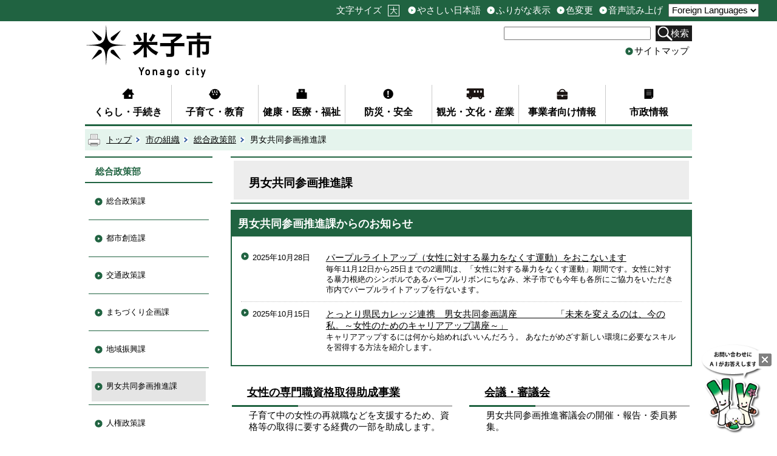

--- FILE ---
content_type: text/html; charset=utf-8
request_url: https://www.city.yonago.lg.jp/1154.htm
body_size: 55622
content:
<?xml version="1.0" encoding="UTF-8"?>
<!DOCTYPE html PUBLIC "-//W3C//DTD XHTML 1.1//EN" "http://www.w3.org/TR/xhtml11/DTD/xhtml11.dtd">
<html xmlns="http://www.w3.org/1999/xhtml" xml:lang="ja" lang="ja" >
<head >
  <meta http-equiv="Content-Type" content="text/html; charset=utf-8" />
  <title>男女共同参画推進課/米子市ホームページ</title>
  
  <!--framestyle_dhv-->
  <meta name="generator" content="i-SITE PORTAL Content Management System ID=b39a1c169809b8b5c6080f68eec8c54f" />
  <meta name="author" content="米子市" />
  <meta name="copyright" content="Copyright (C) Yonago City. All Rights Reserved." />
  <meta name="description" content="ようこそ米子市へ！米子市役所から、皆さんに、少しでも役立つ情報をお届けします。" />
  <meta name="keywords" content="米子,米子市,米子市役所,よなご,ヨネギーズ,ネギ太,ネギ子,ネギポ,일본,돗토리,돗토리현,요나고,요나고시," />
  <meta name="rawpagename" content="男女共同参画推進課" />
  <meta http-equiv="Content-Script-Type" content="text/javascript" />
  <meta http-equiv="Content-Style-Type" content="text/css" />

  <!--HeaderInfo-->
  <!--ヘッダ情報をタグつきで入れます-->
  <!--スマホ用タグ-->
  <meta name="viewport" content="width=device-width, initial-scale=1.0, maximum-scale=1.0, minimum-scale=1.0">
  <!--dvlr.it用画像表示タグ。facebook内の市HPへのリンクで表示される画像-->
<meta property="og:image" content="https://www.yonago.city.jp/Images/yonago_header.jpg">
<!--ヘッダ情報終わり-->
  <!--HeaderInfoA-->
  
<script src="/scripts/jquery-1.11.1.min.js" type="text/javascript"></script>
<script src="/admin/common.js" type="text/javascript"></script>

  
  <link rel="canonical" href="https://www.city.yonago.lg.jp/1154.htm" />
  <!--BaseCSS-->
  <meta name="viewport" content="width=1000" />
<script type="text/javascript">
//<![CDATA[
var bSmapho;
if(((typeof getCookie == 'function' && getCookie('BrowserViewPort') == '1') || (window.orientation == null &&  screen.width > 420) || $(window).width() > $(window).height()) && !(window.orientation == null && $(window).width() < 400 && window.parent != null && window.parent.$('#smaphoframe').length > 0)){
bSmapho = false;
} else {
$('meta[name="viewport"]').attr('content', 'width=320');
bSmapho = true;}
//]]>
</script>
<link href="/css/portal.css" type="text/css" rel="stylesheet" media="all"  />
<link href="/css/portal_m@d.css" type="text/css" rel="stylesheet" media="all" />

  <!--ModuleCSS-->
  <link href="/css/Browser_C/LTitle_speak/module@d.css" type="text/css" rel="stylesheet" media="all" />
<link href="/css/Browser/ItemNon/36977_2703@d.css" type="text/css" rel="stylesheet" media="all" />
<link href="/css/Browser_C/SiteMapList_GNavi/module@d.css" type="text/css" rel="stylesheet" media="all" />
<link href="/css/Browser_C/LTitle_simple/module@d.css" type="text/css" rel="stylesheet" media="all" />
<link href="/css/Browser_C/PickUp_580/module@d.css" type="text/css" rel="stylesheet" media="all" />
<link href="/css/Browser_C/LinkList_sep2/module@d.css" type="text/css" rel="stylesheet" media="all" />
<link href="/css/Browser_C/ItemLink_inquire/module@d.css" type="text/css" rel="stylesheet" media="all" />
<link href="/css/Browser_C/ItemLink_inquire/1102_2703@d.css" type="text/css" rel="stylesheet" media="all" />
<link href="/css/Browser_C/TabMenuV_left2/module@d.css" type="text/css" rel="stylesheet" media="all" />
<link href="/css/Browser_C/Item_koukoku/module@d.css" type="text/css" rel="stylesheet" media="all" />
<link href="/css/Browser_C/Item_koukoku/27064_2703@d.css" type="text/css" rel="stylesheet" media="all" />
<link href="/css/Browser/ItemNon/36987_2703@d.css" type="text/css" rel="stylesheet" media="all" />
<link href="/css/Browser_C/BreadCrumbs_print/module@d.css" type="text/css" rel="stylesheet" media="all" />
<link href="/css/Browser/ItemNon/36216_2703@d.css" type="text/css" rel="stylesheet" media="all" />
<link href="/css/Browser_C/ModuleSet_group/module@d.css" type="text/css" rel="stylesheet" media="all" />
<link href="/css/Browser_C/ModuleSet_group/1058_2703@d.css" type="text/css" rel="stylesheet" media="all" />
<link href="/css/Browser_C/Program_pagetop/module@d.css" type="text/css" rel="stylesheet" media="all" />
<link href="/css/Admin/A_PageCSS/11868_2703@d.css" type="text/css" rel="stylesheet" media="all" />
<link href="/css/Admin/A_PageCSS/1055_2703@d.css" type="text/css" rel="stylesheet" media="all" />
<link href="/css/Admin/A_PageCSS/36982_2703@d.css" type="text/css" rel="stylesheet" media="all" />

<script type="text/javascript">
//<![CDATA[
if (typeof i_site === "undefined") { var i_site = {}; }
  i_site.loaded = false;
  i_site.b_isite_reload = false;
  $(function () {

    i_site.loaded = true;
    document.body.style.cursor = 'default';
  });


//]]>
</script>

  <!--HeaderInfo2-->
  <!--CSSやヘッダ情報をタグつきで入れます。外部CSSの下に入ります-->
<link rel="shortcut icon" href="/favicon.ico" type="image/vnd.microsoft.icon" />
<link rel="icon" href="/favicon.ico" type="image/vnd.microsoft.icon" />
<link rel="apple-touch-icon" href="/apple-touch-icon.png" />
  <!--HeaderInfoA2-->
  
  <!--BorderCSS-->
  <style type="text/css">
#IEErrorMessage{display:none;}

</style>

  <!--CommonJavaScript-->
  
  <!--HeaderJavaScrip-->
  <script type="text/javascript" src="/js/resize.js"></script>
<script type="text/javascript" src="/js/search.js"></script>
<script type="text/javascript" src="/js/translate2.js"></script><script src="//f1-as.readspeaker.com/script/6155/ReadSpeaker.js?pids=embhl" type="text/javascript"></script>
</head>
<body >
  <form method="post" action="/1154.htm" id="Form1" enctype="multipart/form-data" onsubmit="while(!i_site.loaded){ if(!confirm(&#39;送信準備が完了していません。再送信しますか？&#39;))return false;}return true;">
<div class="aspNetHidden">
<input type="hidden" name="__VIEWSTATE" id="__VIEWSTATE" value="GtO7DEq2lmXg8XVdyVEAB9+eWjX8Wb70w7f0IYUj4SOP8XpefGdKFO7Ip65iE9t/ir5vYFoDRQB6b1GjPoyRmoCp0at7lglOtAxqQatkN6lYyw3vv27gPljpAzU+AeY0t3Gn7zh8eIVFbJN3tB3WOf5TRcziPTRu6NfgtIp12ufEgzjuK5HEndNeMNuETpNGIswL7cZSLzQ2BLziDruLdEEo/q2xzkBSm9Zot3NBAYC+HRz9SfnnkzrJlCMFPWpkJbePp1PWQzUEHflLUsiNTT8Pgs9QrTPn9KY96uHjYGsBjV7o7lMGpsItRDF7+3kEaDha47/qbB/RFPl9+gRjlqRR+D7rYmeELVz4lw56GPeLz+H4vAlHUR8B5Y/j5wYtGfC6a28JK7oQuE3yadXaNKqAbWh2JVTt0wVFQ10RA+D5NAulCkqkYslZsuT4/aKWAdBAlOWXpJ8Fcr8faF4XEZXTnQmQ8RJv8s8Dt3bFe/JoUR8v+jIl14JxBjuZHDfi4mc+YxJCNCxOKiEiPdYRBBZSCHmUl+xXYX4ObTLzyPLPZAUNKu+INxPtBVJ/kZCGqtXaU7ewLxMVfX06xq9Ms/ci/7n8MI3jXwMQdn0QyENHSEcNke+Y7pLGpTWatF4P0AYydZQdjg5IiJmbj2mPVlFvcmeVhY9I/+CaZEp0VDMR4UYca74NmxvPpIcQjSRSTmfPrPERSBqP3qf1in6w1ktTyr2JbmumVaADdre2/KnaAp8GvrAcMliFpCDZUuwdaY+bff4MNK7fMcnIPIE/6fQlhUgh9oosAr4tz49vxI3EW0NwbBOmdAOcS07fW3h1veub9T31ffDheNl8Kp7dzzhOnsrBWwAmwmUP2ApQeawfbhM/YuYvNLtqRhvlXUhwcEvq3kHNN/ehq9JszQqvAbF9Rblnn4SYrYUsLigwGN32EhFxMtYuQMwTm4sHEwrobL5ipuI0Hcd57EV69/DbMgY7BvN2RgoPn4sMJ9dUA5B98Rh0eCpQCmtvYxthVYRSo0FJexJsCIL9rYt5EwKNJG38RIv5SJkQUILnnOYM1BloXscI5bzUnX9rnJ8sdLPChuZOADU8qFZRvjuq2YVyj9QBfTR3b5nycQofoSH+CxyP1C7CLq084oWOQotP+a+t4jQWK3sX5znG4pb5G8HTg/veKD4+yP/dtqHFDeCCjv8OAkAjqhmapxKH3gDVrw/sNdSYqFopBAtTKI7rptDQ5ebj+rzblwdAnAWurYcXjHVaCvgjiQm8TIad9Ov/0ECSdj6LHifyJk7c/O5DC905Bj4zEs65SINKKSP4/ntOQyg+tSMXk045wMnNhyeTdToTnF8f6mAcALLF0JY7E18DaBoQr1jXmC59WI65ZMgQsAF9m67DIHTNSslLaSqI7raQECVQg4c7WkA7IgCAivpc7rTorMY/hJI4P8gl6auiTexX4URsuybadx8AP2J/QP8yV2BgSj1bj/ce3DWAC18a/RGqcAr5IOcV39BSG/Y3GumAjlskFKGjNkyyBv33A+J+lKiUxCgfny5nDH/aOvb7OEq7Ern6jL+GunerQsZZSQmUFl5r+d+2HcMV6KqTMmA/a3fl9gQHoEOue5o3Mluq2nFsLS5q+VPN1zvAbUc2AxdTxumCa2rzEJCT5ja6DgflxP94rTXSHlNAcbsJbVhIPNyf74Qptn3fnnH+q9v8f1TUbOVlQbELpug7y2fqGgHlfzQCXVeGB5zhwNLLf1rW7QjWCD/5x09L6Zso1N8ZTBzJA4b/PHxwmx69N4itFyGi/+8t1hHhYojxGo/GTLZW2JzMWba+Ii/wgasRcVtvyEc55OGTzDWUl139vSIccKPYlUABssROvIxvbsbK+6lEGgkzkgH3m4/I9EqBUiz6TETM+4tAJfm2j54kiIAeoCy5CkPsU7m7Sa80DZpwKR2SwWhEnPWWNH4PX3rPnjstryjX62UStO3aLpe8/cpbXVXZssgsnlUFOB4Zg771lTx6FZL3PPSOuVY+d+IqgQnDFtMgpLDAHnmwwLTNTzQ0pT/OWbp+fR6O35z63Un8Uq3dSDSNpE9X7eCazULs96tjxHGg/kXxuzdl+pCsOLsP4hAqJxBF0s9iJ3ysWYl8a7xKcNggw+bThDv3+cCnCI2QgTvjC0GpeXC06+66ief4pvRr4GU12T3QxSXz67loCdUOJCr1YW/Rh5IXmlN8Q+mtgSlrH5tOFfUXecdF8/IFJ3QIMVbqaQS90pKxjm/umNJxgA1j0ij5ghHZQzuGNAJmTf3i/Rw1crSXS6OQKfmLHNfBuOwNMfek7YpxfVd6f8NL4RNuE6Qz9U1gjeH5ef1imUglwyVCyfRuIt379dEl4hVHM68yiV4SybbVf6r4zAwswt6x3x8nhzD0Zyu8l+SKwNKxa4jEso9928+WtZOKRITwGpPjPpdbQkHQavWwzeLo9KXZQvT/24v0IgC82ieP3YPjmN5dVzV7XZ4a1mYjrrRXF3D0SfTP9qSrGjAotk1orPvnFlNLLOefOkS7IpRJ6BEP8lzNAbNkdu0J8jP1I8duADD5myW+0k2a7Zx0LJTdKjLOozevsY5+3gxpOIL0xbgbYJsUpbzB6Xmd39YBRscXXluQUdS4v9fpjG8qEeVixP/[base64]/XBjDzIGPiSoZdhwIzuDdvdtZB/WPRvVkrSLQUTrdGPHBNWx6TGQYW27yi/JlfSwkrmfrWEeqMcL2DImc4xbtPIp8wEUJgpCzA0wv3DWTqexmi4gFsl0ls+iXgrECU2BVueVHlYvPYOD4d18b4IZO0kUGlmr7eeUZFoz8PH7ODgHWWHZtv7h8H8ObBVnxfEWYiYy/[base64]/Z3Jd6EQvamWYJaXeR13v78EGEPkxWU8PLIDsKtKMUN1d9c03Puu4QijtNwSo2tR5MuY2jOK93kFlerDnpUj0+abakonHh+xrwZKG87KoQ4Uo3jp+Hsm6UGLiieZrthKdJxgq+/ZKDC/+4WeNYiRtkbPd2I8bc74dcAewpLNcMoJNh/PPdGdzz3Z+btfWcEU0tIWnFLZ5/4NtN4lrBDd0tjCg5oKyJUks5AZ0XK5AWb74EubyWgP3OFnmsgeIcNhRCt/E2Nu/UKSB2W0I7UcnI8180Aw4F0VRXuaHr8DOMy80LSTU+5NIg5ItJ7Ke0x3f6D5WiocsFaEPfZqzGLQsayT/5WUA1DW+puTGmQqVqa4QjvqDrk2owqwrNYfbaIwyHP8CRoJLp99ES8aRi39MP1tU+YqTdug3gCtvLeRm8WpOTVwsf8OfDykYphVS1gv4nzz3pcurJ7p0chvrlvkawgT9Zw5T47bwMtiqL0HLfcXKzKdy5J7CJ/AKijwTA9p7EdysB9JRaVUaIVk9eO3X6IwKZD32rEYnAZkS+5LSSf5Y63M4+HluCuA2yUr/AhqQtyviREVgLk/zm4T8tHLKMXR6HfjWTHqSDUGNfSk39KC4J/kXAzaGLD1mlzGrCmNI1alc0YF+qCTTxW0hJRVzHA8m0oKj0DX2UziEdv+gx4CapsdgvHBlI1I5vtd58b31Mhvn8+V+E/t6sCyiQ75AV24/RrfqH0ZZ19q8+A3Op22H7rOY8QTWqNBUCJC0U/ovWrPSwzsXG/NVhfoswmGHBWG+/G7QO51FN4LgMAI0IgsZ9mjgrJ0x2T/YFjC9eaF301bVh8otQydXh3KWqfPtal+Vk0IyQ+OBmM5G/Nv88dtU2neA7cbOv2WXwWtKaMLdwlwbzFYL4lhvra2nC8jQ42f28tV/WVJaBa/iXEuTckAkOq6E5IOeileqZ4Xm7itBGTN0fHDjQXMs1gPMImtgg5yuUPGFzq2Sx5sI6mEQp6EIZhmiYNh0P9trMBOvDO8cjg/ZAq6VDWeLKrOn952WM0E9qpkjJVX7tQuP2zoV1nXHdqo32jj0onqueblWacLGHTI0xe512WFgF97nEv9Qy8z97/fv464LohXu2NzJFOHZj0VJUSm6MXrLAEUrpoAV9kRrKTKz4EQiVCjs4xOiPuFRa2dmHuWfGB91w5pRqUwjt0q/riObP9w6Q1pFyi7nNApQoBpDz2Z6X0kyqtuKWt/DrlKb6s5wsOW+jWiP1QtdQ7twiWlkt3S5WPybDSg5/TNHbB/j/zncYYd1RVqxe6eTlPjAIkzPo5L7cHEi8aOb+50RARtGG0+nFdHlwlIkYFeLf6GlJ/Lccxgiui9Y28sMxDU/qOZyPKp1s9/yZuKG2/qCmK/A0212VCmM/5xOFUbFks2Me+H3Oz9qIFWvtxbVd0JSE8Pw5fF30erRITfH89WyLKEqaxtzswqevjVbAjUHGMyB9xP/nXAAxZUeFHc5N5hNfEmQz6Ht7WHWJ8nQ6p+yLFp98mKcWdm40CA7God0+aNgTiytiddjuu66E4pS/GIQYrYy336f2SartAR/350SYzIVzoh0Pi4HbXFEHwr2ZCfkrDHCu3Ep1GgWhzUWPgN8RBs5nOBm5WGfGDdK2MnjyL0onIO2pl8ult58fQI4n3VYyC+5LhBi0vmQpgIqYhqg9Nd8R1RVLaIUbin1754VuLa3smCWD8G+WEQopgKpECV4UZIsUWpjQoVvjveE/FmfT25YpDTBObs633caf8HV6aEPgxdnZhMj1ox19fArzAGIcPeR3hFGeWSSafN2huwpn4afpOelEcWqSL6nnWfybYW3K0vW7gsZ1CJ7jastKDqRpCr1KvKUfZiSmMNuF/8t6Y3JUWD8MHcwO0ZqWl8UX0Idh2+1VSjeLeYeyJ52byrayKDmqDq6StQagkUILFLdG62C/Yd05ZSzM1pTl9ALt1TZsu0DpflO+EEQ+VBIbA/D4jbiv6619UbJa9pn3weuW2/8Q5z0lbqNsMb24E1j0xLHRuH82k7JZ0t6XABygwwZ4U9lca7puO9Ce+Vogx4LhOjudJXLWjyDC+HsaHW/lK4cWyO/2BPeVDMP+6Or2laY9fumJKjRziqClU0oJrMBc24TWNuPMOjZ6KRUx6bcIIcUOl+vIakInMrESXyXWrVu5yYU0ze7SQrLGLvbvfmCw2VQNkUB3wBYi8SBJvW917xFbDva9Y/QwejnP3n5xUiVMbp4TrK765GCU0ojyQ9Viec7ttP5MFtXb3TOfQ5Z8zvwGznvcEbNTe3Ip/CpwQlkWihGS3ienEuqTvpYRs5QHOCQdTZ4Ku+budzQRS9/J6f3GfBuo4nmsbds9x2UMgSlFDjRGVJYLfeNx51sU4VwKmeBkaVn1sWYjOwSE2TqLOTzIL1DS4Y3KQm5VfWt/d9M9rC7LfMD6/Kjdk4TePUfSBtuVZ6y9eL37669f2/jt58qFyoU7KsA2WRyllHrf3i7PeRm36EIeA90eIV8MhtNt0r5ufU/tRUHTz2RkI03k8dxgxgsiNfA8py0Ba8n/mJrIA4a3nL5O1Lm+hXmg8sq7dWF7Ip72UgPeZZWCLQAP28wIalPuGtV810XS8f96H4kUHBL+VEFBVw6Ey/nqdVAVRJJCVnmqtqlptas/wYqvPs+VtAZZJDrqSHCxFa1Xw3Shk32vTX3GseLnGuKQqz+VKpJXqdJ/KDL7GVV5korDezQ5SqtP47DDtKOyvEEA8I/FrpQAqK+fUFOpqcARlnwj8t4JzS0o7SKtZn1k+/vOogpL/Jt2VHHZDpYfo/sFniPlZBdjTG64l/CduziOYThzMMEEJj/OMJsX36rGc4O2nAFyfrehhgYYUqhRMDV3rPAihKBiHJCjDJYMMRYexB5RI7VNSRPE2LyohVU8lZBWrzKDLuJ6LBKljEkgqvQMaKVdUihei/5v8Gc8rvnrwpyD0TvbsljiZHHyNvVGYN7rAeeEc+6UD2Mhz5uJzCqnFF/O4BrMKMhUoc53oqXT+GyxJviMyXkbJ07ODV2EIcoI/rylEfVlAZyX/35E3cnWGV2ecMhh3FwvgB1Sn75FClTMuk0DOqjXikl6JfnM+hwU6RNxn6kXx1eK/GLRrY/3ZtpDtqt0K83/bxx85kUAQmU6Wrkg/weHsy/ELT7e1z5y2wPKYDjnD/swtYLt7PTKmsHms5BARuvgH7I792w2XYXJqnWESi+X4pEleCgjOJWMqp97ctILUMHiqUB73DIxeIxK7EjgtronJyXp9XmXw7bLHD9xcYm9DgiG9Sx+qVPdTZ9wLsEw5dLiGa/MFoeTBY2TzsLA8NaqMm+aRSq3WA6LiNhivwmI/[base64]/LT7lZfYYqGgfGmjdXed3wyYm0NfbHK7srrGTsKiziNPmGb1ght1SVExIbqVbEetwJXg+yLfJjXjmuQHGdsKTIDn0523FdJ/YL6ACZ7+855dfP7qhfLJflMxMLSwg8QxaGFIqfiZ5Lv0574eRCfkEQZdBWAAXVReHIL04xYrwJjaXn/SyYNfgozJ0RDYXz+rH9MpAb19CiAbmfFn+kYfkggEf5kNYtU6/nrSkZhRECYY24AlVMv7MTiKJFKuUCksEFpZU2byeLBWaK1x6dMdtonw1DnafPYpU30YzxgdkY661zA9J43iV9J1GqiYoE71OXJ8zedcPUZM2WkM6rBM/KMs4ljq93YWl6gq+7nclbAgo6gjxz9P/[base64]/0nOwmv5g1idBBB3pJbWfqIfhcaRIqimmVW2XN0iaqq3tJbCwGCl1rs3yDmvavd4NsCabsIZaTt0zeoSUsjNYdrr/BEreYUYb31Yl+fu37jnvfdaPXDHvos/VB4IOx1OI8XIxNXlhZXJ8PJTj7pHxtjDbaGA+LVnVCvyqIY3DuS2KrgpTsf8mSmSmTSYdidRbxCBRTP8XN0ipPiw8tpdKE88t0j3Or4cNIFXXRHav+Z345h0F1Dm1+XVv9XHkNcyDpU79oqj31Q/z3rRq1dEKSSsoQ82N2g1+yphVDMMfM+a9fQRQsxK3iHpBu213bu7BTEIUoaOZp9B2h4QVaiH4HKB0HVrTXJEVn0YVpi1yrUrfCpIPGLgblXHPXsMO+rNzO4MuqXLniLtKWEq+VCwmhefA/oJYTH4QdDnZ7OVqfgafNmmOaHhCsYAxk34VFbK+IeAHa+wbeiqvimuiIb/mf75i/ZoUwSojeur46jkJdFx1BMKWl0Mn659dXnABThQae+tEnCvb9EyWtQ5tBL3jRzvjVLgQJ42T8NtlkvvfVZkQHx+nmn2CdwveZHlm+vpkc4DEAYJWzJInSM1FUin2LtYN+8a64gkVEbaWs+sckSnRMGHFTbTkqbNJnpxgB+86TRKAl2EoWfS1crVLCs004T/QPw0u+vqf9pHDRSR0Oh6YYAM7Ao9MIk0s0UuIcuqeuwQoGddVqGEpX3LHUuUhTJ9yMYPgHmdCWjch6tTQ1mJkFdOFW61mxPdU3O/qYNdgrdf4ZL6xRzovh3hrHjKhSSm/bh7yCohZ25uMv9znL0D5Xd+fCOvPEqlBSey59ZzVwhGN3eRZNli6jPrgCMWgNx4Y2M5s1DcRLiY/NQJiUzDClkO2+TfJ3wjGgM4tkQE4WXiig1n5UqCpECFiziCbkGYD5MfXALs++Pbd+PqfC6a2TPAzT8TzOk16vgp8G/0U2FbgjMDelHPQt2ychWL9gzuq+7G7kQdEdi2z21qMlOPaJDlUtJrkIAKUwm/ZwU0/NdPo2iS4mEJddOC6Sq2+bsgDXPyX6zAD0YI+zYDdfGovwZJrJtM8WFBEkDx5FFnEl1GTDrs6tLfGf1Ukjpdg1l75o/ucpAdH7ugjnrFVbVJpt10kMP/FiNBbioft6ReL2hF6e5JeNNP/atE" />
</div>

    
    <div id="NoCookie" style="display:none" class='Error'></div>
    <script type="text/javascript">
    //<![CDATA[
    $(function () {
        if (!doCookieCheck()) {
          document.getElementById('NoCookie').innerHTML = '当サイトではクッキーを使用しているコンテンツがありますので、ブラウザ設定でクッキーを有効にしてご利用ください。 Please Enable Cookies in your Web Browser to Continue.';
          document.getElementById('NoCookie').style.display = '';
        }
    });

    //]]>
    </script>
    
    
    <!--System Menu start-->
    
    <!--System Menu end-->
    <div id="pagetop" class="BodyDef" style="margin-left:auto;margin-right:auto;">
      <input name="roleMenuID" type="hidden" id="roleMenuID" value="1154" />
      <input name="parentMenuID" type="hidden" id="parentMenuID" value="1101" />
      <div id="BaseTable">
        
        <!--HeaderPane start-->
        <div id="HeaderPane">
        
<!--ItemNon start-->

<a id="moduleid13435"></a>





<a id="itemid13673"></a>

<script type="text/javascript">
// <![CDATA[

var jsLoad = {
		status : {}	// ロードの状態 1... 読み込み中または読み込み済
	};

jsLoad.load = function(src, check, next) {
		check = new Function('return ((typeof ' + check + ') != "undefined")');
		if (!check()) {
			if ( !jsLoad.status[ src ] ) {	// まだ読み込みに行っていない場合は読み込む
				var script = document.createElement('script')
				script.src = src;
				script.type = 'text/javascript';
				document.body.appendChild(script);
				jsLoad.status[ src ] = 1;	// 読み込み中のフラグを立てる
			}
			setTimeout(function() {
				if (!check()) setTimeout(arguments.callee, 100);	// 0.1秒待つ
				else next();
			}, 100);
		} else next();
	};

function yonago_readpage(){

	var readURL = "//app-eas.readspeaker.com/cgi-bin/rsent?customerid=6155&amp;lang=ja_jp&amp;voice=Misaki&amp;readid=ContentPane&amp;url=" + encodeURIComponent(location.href);
	var divID = 'xp1';

	jsLoad.load( '//f1-eas.readspeaker.com/script/6155/rs_embhl_v2_ja_jp.js',
		'readpage',	// readpage関数が定義されるまで待つ
		function() {
			readpage(readURL,divID);
			return false;
		}
	);
}

// ]]>
</script>
<div id='xp1' style='z-index:100;'></div>
<!--ItemNon end-->

<!--BrowserLTitle start-->

<a id="moduleid1609"></a>






  <h1 class="speak">
    男女共同参画推進課</h1>
  <a href="#ContentPane" class="speak">本文にジャンプします</a>
  <script type="text/javascript">
  // <![CDATA[
    if (!location.href.match(/#(itemid|basetable|contentpane)/ig))
    { //アンカー親ページ情報設定
      setCookie('anchorurl', location.href, null);
      setCookie('anchortitle', '男女共同参画推進課', null);
    }
  // ]]>
  </script>

<!--BrowserLTitle end-->
<!--ItemNon start-->

<a id="moduleid36977"></a>





<a id="itemid40961"></a>

<div id="headerExtention">
<div id="fontsize">
<ul><li class="head_txt">文字サイズ</li>
    <li id="bigger" title="文字を大きくする"><a href="/./" onkeypress="return true;" onclick="javascript:resize(1); return false;" class="Fix_">大</a></li>
    <li style="display: none;" id="typical" title="文字を元に戻す"><a href="/./" onkeypress="return true;" onclick="javascript:resize(0); return false;" class="Fix_">元</a></li>
</ul>
</div>
<div id="header_sub">
<ul>
    <li id="yasashii" title="やさしい日本語"><a id="yasashii_anchor" href="https://tsutaeru.cloud/easy.php?uri=https%3A%2F%2Fwww.city.yonago.lg.jp%2F" class="Fix_">やさしい日本語</a></li>

    <li id="furigana" title="ふりがな表示"><a id="furigana_anchor" href="https://mt.adaptive-techs.com/httpadaptor/servlet/HttpAdaptor?.wa.=wo&amp;.h0.=fp&amp;.ui.=yonagoi-sitehp&amp;.ro.=kh&amp;.st.=rb&amp;.np.=%2F" class="Fix_">ふりがな表示</a></li>
    
    <li id="irohenkou" class="smartoff" title="色変更"><a id="irohenkou_anchor" href="https://mt.adaptive-techs.com/httpadaptor/servlet/HttpAdaptor?.h0.=fp&amp;.ui.=yonagoi-sitehp&amp;.wa.=wa&amp;.np.=%2F" class="Fix_">色変更</a></li>
    
    <li id="yomiage" title="音声読み上げ"><a id="yomiage_anchor" accesskey="L" onkeypress="return true;" onclick="yonago_readpage(); return false;" href="http://app.as.readspeaker.com/cgi-bin/rsent?customerid=6155&amp;lang=ja_jp&amp;voice=Misaki&amp;readid=ContentPane&amp;url=https://www.city.yonago.lg.jp/%2F" class="Fix_">音声読み上げ</a></li>
</ul>
</div>
<div id="header_guide">
    <label for="Select2" style="display:none;"></label>
    <select id="Select2" onchange="location.href = 'https://www-city-yonago-lg-jp.translate.goog/' + location.pathname + '?_x_tr_sl=ja&_x_tr_tl=' +  this.value + '&_x_tr_hl=ja&_x_tr_pto=wapp' + location.hash">
      <option value="ja">Foreign Languages</option>
      <option value="en">English</option>
      <option value="zh-CN">簡体中文</option>
      <option value="zh-TW">繁体中文</option>
      <option value="ko">한국어</option>
      <option value="pt">Português</option>
      <option value="vi">Tiếng Việt</option>
    </select>
</div>
</div>
<div id="headertop">
<a class="logo" href="/./"><img title="米子市" alt="米子市" src="/images/re_logo.png" /></a>
<div id="sptool_menu" class="Fix_ sptool_menu smart_on" title="メニュー表示"><span class="Fix_spmenu">メニュー</span></div>
<div id="tool_block">
<div id="searchform">
<p id="search">
<input onblur="if (this.value == '')this.style.background = 'transparent';" id="SearchDataText" class="SearchData" onfocus="this.style.background = '#fff';" title="検索キーワードを入力してください" onkeypress="javascript:if(event.keyCode==13){googleSearchInlineH(); return false;}" size="25" name="q" />
</p>
<span id="doSearchBtn">
<a class="Fix_searchbtn" title="サイト内検索を実行します" onkeypress="return true;" onclick="javascript:googleSearchInlineH();return false;" href="/./">検索</a>
</span>
<input value="013707837095194554978:ctfvnr01ym8" type="hidden" name="cx" />
<input value="utf-8" type="hidden" name="ie" />
<input value="utf-8" type="hidden" name="oe" />
</div>
<div id="sitemap"><a href="/sitemap/" title="サイトマップ">サイトマップ</a></div>
</div>
<div class="EndClear"></div>
</div>

<script type="text/javascript">
//<![CDATA[
	function googleSearchInlinem(){
		var radioVal = $("input[name='searcht']:checked").val();
		
			//alert("全文検索");
			var qs = $("#SearchDataText").val();
		qs = encodeURI(qs);
		location.href = "/35549.htm?q="+qs;

			return false;

	}
//]]>
</script>

<script type="text/javascript">
// <![CDATA[
	// ふりがな表示, 色変更, 音声読み上げ の実現
	(function() {
		const siteURL = "https://www.city.yonago.lg.jp/";	// 米子市ホームページのURL
		const vendorURL = "https://mt.adaptive-techs.com/";	// ベンダーサイトのURL(ふりがな表示と色変更)
		const yasashiiURL = "https://tsutaeru.cloud/";	// やさしい日本語URL
		const url = location.href;	// 当該ページのURL+パス
		if( url.indexOf( siteURL ) == 0 ) {	// 米子市ホームページか？
			const np = encodeURIComponent( url.substring( url.indexOf( '/', "https://".length + 1 ) ) );	// パス文字列(エンコード済)
			$("#yasashii_anchor").attr( "href",
				"https://tsutaeru.cloud/easy.php?uri=https%3A%2F%2Fwww.city.yonago.lg.jp" + np );
			$("#furigana_anchor").attr( "href",
				"https://mt.adaptive-techs.com/httpadaptor/servlet/HttpAdaptor?.wa.=wo&.h0.=fp&.ui.=yonagoi-sitehp&.ro.=kh&.st.=rb&.np.=" + np );
			$("#irohenkou_anchor").attr( "href",
				"https://mt.adaptive-techs.com/httpadaptor/servlet/HttpAdaptor?.h0.=fp&.ui.=yonagoi-sitehp&.wa.=wa&.np.=" + np );
			$("#yomiage_anchor").attr( "href",
				"http://app.as.readspeaker.com/cgi-bin/rsent?customerid=6155&lang=ja_jp&voice=Misaki&readid=ContentPane&url=" + siteURL + np );
		} else if( url.indexOf( vendorURL ) == 0 || url.indexOf( yasashiiURL ) == 0 ) {	// ベンダーページか？
			const link1 = $("#furigana_anchor").attr("href");	// ふりがなリンク先URL+パス
			let path1 = "";
			if( link1.indexOf(".np.=") != -1 ) {	// リンクURL内に特定の文字列があるか？
				path1 = link1.substring( link1.indexOf( ".np.=" ) + 5 );	// あれば、その文字以降を取り出す
			}

			$("#furigana_anchor").attr( "href", siteURL + path1 );

			const link2 = $("#irohenkou_anchor").attr("href");	// 色変更リンク先+パス
			let path2 = "";

			if( link2.indexOf(".np.=") != -1 ) {	// リンク内に特定の文字列があるか？
				path2 = link2.substring( link2.indexOf( ".np.=" ) + 5 );	// あればその文字列を取り出す
			}

			$("#furigana_anchor").attr( "href", siteURL + path2 );

			const link3 = $("#yasashii_anchor").attr("href");	// やさしい日本語リンク先+パス
			let path3 = "";

			if( link3.indexOf(".np.=") != -1 ) {	// リンク内に特定の文字列があるか？
				path3 = link3.substring( link3.indexOf( ".np.=" ) + 5 );	// あればその文字列を取り出す
			}

			$("#yasashii_anchor").attr( "href", siteURL + path3 );
			$("#yasashii_anchor").textContent( "元のページに戻る" );
		}
	})();
// ]]>
</script>

<script type="text/javascript">
//<![CDATA[

$(document).ready(function(){

//SPメニュー用
	$("#headerExtention").addClass("spmenu_off");
	$("#tool_block").addClass("spmenu_off");
	$("#LeftPane").addClass("spmenu_off");
	$("#RightPane").addClass("spmenu_off");
	$("#glnv").addClass("spmenu_off");
	$(".p-list_box").addClass("spmenu_off");
//メニュークリック
	$(".sptool_menu").click(function(){
		$("#headerExtention").toggleClass("spmenu_off");
		$("#tool_block").toggleClass("spmenu_off");
		$("#LeftPane").toggleClass("spmenu_off");
		$("#glnv").toggleClass("spmenu_off");
		$(".p-list_box").toggleClass("spmenu_off");
		$(".wideslider").toggleClass("spmenu_off");
		$(".logo").toggleClass("spmenu_off");
		$("#ContentPane").toggleClass("spmenu_off");
		$(".sptool_menu").toggleClass("sptool_sel");
		window.scroll(0, 0);
		return false;
	});

});

//]]>
</script>


<script type="text/javascript">
//<![CDATA[
	function googleSearchInlineH(){
		var radioVal = $("input[name='searcht']:checked").val();
		
			//alert("全文検索");
			var qs = $("#SearchDataText").val();
		qs = encodeURI(qs);
		location.href = "/35549.htm?q="+qs;



	}
//]]>
</script>
<!--ItemNon end-->


<!--SiteMapList_Gmenu start　既定：階層2、切り替えリスト表示しない、基準ページ表示しない-->

<a id="moduleid36986"></a>






<div class="B_GNavi" id="glnv">
	<div class="MenuListDiv">
		
				<ul>
			
				
				<li class="layer0">
				<a class="Title" href="/1015.htm">くらし・手続き</a>
				
			
				<div id="Gmenu35893" class="GNaviFrame">
<ul>
				<li class="layer1">
				<a class="Title" href="/17495.htm">庁舎案内</a>
				
			
				</li>
				<li class="layer1">
				<a class="Title" href="/1169.htm">戸籍・住民票・印鑑証明・マイナンバー</a>
				
			
				</li>
				<li class="layer1">
				<a class="Title" href="/33323.htm">年金・保険</a>
				
			
				</li>
				<li class="layer1">
				<a class="Title" href="/1176.htm">税金</a>
				
			
				</li>
				<li class="layer1">
				<a class="Title" href="/1795.htm">市民活動</a>
				
			
				</li>
				<li class="layer1">
				<a class="Title" href="/1018.htm">住まい・まちづくり</a>
				
			
				</li>
				<li class="layer1">
				<a class="Title" href="/iju/">移住情報</a>
				
			
				</li>
				<li class="layer1">
				<a class="Title" href="/33741.htm">公共交通</a>
				
			
				</li>
				<li class="layer1">
				<a class="Title" href="/1466.htm">ごみ・リサイクル・環境</a>
				
			
				</li>
				<li class="layer1">
				<a class="Title" href="/33667.htm">人権・男女共同参画</a>
				
			
				</li>
				<li class="layer1">
				<a class="Title" href="/1240.htm">動物</a>
				
			
				</li>
				<li class="layer1">
				<a class="Title" href="/1241.htm">墓地</a>
				
			
				</li>
				<li class="layer1">
				<a class="Title" href="/33758.htm">選挙</a>
				
			
				</li>
				<li class="layer1">
				<a class="Title" href="/9972.htm">相談</a>
				
			
				</li>
				<li class="layer1">
				<a class="Title" href="/43134.htm">補助金一覧</a>
				</li></ul>
</div>

			
				</li>
				<li class="layer0">
				<a class="Title" href="/1016.htm">子育て・教育</a>
				
			
				<div id="Gmenu9137" class="GNaviFrame">
<ul>
				<li class="layer1">
				<a class="Title" href="/child/">子育て</a>
				
			
				</li>
				<li class="layer1">
				<a class="Title" href="/6589.htm">幼稚園・認定こども園（教育部分）</a>
				
			
				</li>
				<li class="layer1">
				<a class="Title" href="/6555.htm">保育施設</a>
				
			
				</li>
				<li class="layer1">
				<a class="Title" href="/1195.htm">学校・教育行政</a>
				
			
				</li>
				<li class="layer1">
				<a class="Title" href="/6591.htm">児童手当</a>
				
			
				</li>
				<li class="layer1">
				<a class="Title" href="/5572.htm">青少年育成関係機関・団体</a>
				
			
				</li>
				<li class="layer1">
				<a class="Title" href="/33672.htm">生涯学習・公民館・成人式</a>
				
			
				</li>
				<li class="layer1">
				<a class="Title" href="/4409.htm">国際交流</a>
				
			
				</li>
				<li class="layer1">
				<a class="Title" href="/kids/">よなごキッズページ</a>
				
			
				</li>
				<li class="layer1">
				<a class="Title" href="/44696.htm">よなごっこポータル</a>
				</li></ul>
</div>

			
				</li>
				<li class="layer0">
				<a class="Title" href="/1088.htm">健康・医療・福祉</a>
				
			
				<div id="Gmenu33674" class="GNaviFrame">
<ul>
				<li class="layer1">
				<a class="Title" href="/kenkou/">健康ガイド</a>
				
			
				</li>
				<li class="layer1">
				<a class="Title" href="/3850.htm">特別医療費</a>
				
			
				</li>
				<li class="layer1">
				<a class="Title" href="/33677.htm">障がい者福祉</a>
				
			
				</li>
				<li class="layer1">
				<a class="Title" href="/1464.htm">高齢・介護</a>
				
			
				</li>
				<li class="layer1">
				<a class="Title" href="/33678.htm">生活保護</a>
				</li></ul>
</div>

			
				</li>
				<li class="layer0">
				<a class="Title" href="/1080.htm">防災・安全</a>
				
			
				<div id="Gmenu1020" class="GNaviFrame">
<ul>
				<li class="layer1">
				<a class="Title" href="/kinkyu/">緊急災害情報</a>
				
			
				</li>
				<li class="layer1">
				<a class="Title" href="/bousai/">防災よなご</a>
				
			
				</li>
				<li class="layer1">
				<a class="Title" href="/4930.htm">消費生活相談室</a>
				
			
				</li>
				<li class="layer1">
				<a class="Title" href="/33684.htm">交通安全</a>
				
			
				</li>
				<li class="layer1">
				<a class="Title" href="/12475.htm">米子市内の不審者情報</a>
				
			
				</li>
				<li class="layer1">
				<a class="Title" href="/42658.htm">特殊詐欺に注意！</a>
				</li></ul>
</div>

			
				</li>
				<li class="layer0">
				<a class="Title" href="/1017.htm">観光・文化・産業</a>
				
			
				<div id="Gmenu1007" class="GNaviFrame">
<ul>
				<li class="layer1">
				<a class="Title" href="/kankou/">観光情報</a>
				
			
				</li>
				<li class="layer1">
				<a class="Title" href="/1454.htm">イベント・行事</a>
				
			
				</li>
				<li class="layer1">
				<a class="Title" href="/33688.htm">文化・文化財</a>
				
			
				</li>
				<li class="layer1">
				<a class="Title" href="/33689.htm">スポーツ</a>
				
			
				</li>
				<li class="layer1">
				<a class="Title" href="/4409.htm">国際交流</a>
				
			
				</li>
				<li class="layer1">
				<a class="Title" href="/9755.htm">商工振興</a>
				
			
				</li>
				<li class="layer1">
				<a class="Title" href="https://yonago.tax-furusato.jp/">ふるさと納税</a>
				
			
				</li>
				<li class="layer1">
				<a class="Title" href="/1343.htm">農林</a>
				
			
				</li>
				<li class="layer1">
				<a class="Title" href="/1818.htm">就職・雇用</a>
				</li></ul>
</div>

			
				</li>
				<li class="layer0">
				<a class="Title" href="/biz/">事業者向け情報</a>
				
			
				<div id="Gmenu1054" class="GNaviFrame">
<ul>
				<li class="layer1">
				<a class="Title" href="/1054.htm">入札・契約</a>
				
			
				</li>
				<li class="layer1">
				<a class="Title" href="/1057.htm">企業立地</a>
				
			
				</li>
				<li class="layer1">
				<a class="Title" href="/7493.htm">商工振興</a>
				
			
				</li>
				<li class="layer1">
				<a class="Title" href="/1058.htm">公売情報</a>
				</li></ul>
</div>

			
				</li>
				<li class="layer0">
				<a class="Title" href="/info/">市政情報</a>
				
			
				<div id="Gmenu2385" class="GNaviFrame">
<ul>
				<li class="layer1">
				<a class="Title" href="/2385.htm">市長室</a>
				
			
				</li>
				<li class="layer1">
				<a class="Title" href="/gikai/">米子市議会</a>
				
			
				</li>
				<li class="layer1">
				<a class="Title" href="/1117.htm">市の紹介</a>
				
			
				</li>
				<li class="layer1">
				<a class="Title" href="/1111.htm">市の計画</a>
				
			
				</li>
				<li class="layer1">
				<a class="Title" href="/soshiki/">市の組織</a>
				
			
				</li>
				<li class="layer1">
				<a class="Title" href="/1047.htm">財政情報</a>
				
			
				</li>
				<li class="layer1">
				<a class="Title" href="/10371.htm">職員採用情報</a>
				
			
				</li>
				<li class="layer1">
				<a class="Title" href="/26566.htm">広報</a>
				
			
				</li>
				<li class="layer1">
				<a class="Title" href="/33792.htm">市民意見募集</a>
				
			
				</li>
				<li class="layer1">
				<a class="Title" href="/1045.htm">会議・審議会</a>
				
			
				</li>
				<li class="layer1">
				<a class="Title" href="/6576.htm">情報公開制度・個人情報保護制度</a>
				
			
				</li>
				<li class="layer1">
				<a class="Title" href="/1049.htm">告示・公示等</a>
				
			
				</li>
				<li class="layer1">
				<a class="Title" href="https://reiki.city.yonago.lg.jp/reiki/reiki.html">例規集</a>
				
			
				</li>
				<li class="layer1">
				<a class="Title" href="/26139.htm">米子市のファンクラブ「米子ヨネギーズクラブ」</a>
				</li></ul>
</div>

			
				</li></ul>
			
	</div>
	<div class="EndClear"></div>
</div>
<div class="EndClear"></div>
<script type="text/javascript">
//<![CDATA[
	$(function () {

		var busy = 0;
		$('.B_GNavi .layer0').hover(function () {

			if (busy == 1) return false;
			$(this).find('.GNaviFrame').slideDown("fast");
			busy = 1;
			setTimeout(function() { busy = 0; }, 300);

		}, function () {

			$(this).find('.GNaviFrame').fadeOut("fast");

		});

		$(".B_GNavi .MenuListDiv ul li:first").addClass("firstnav");
		$(".B_GNavi .MenuListDiv ul .layer0:last").addClass("lastnav");
	});
//]]>
</script>
<!--SiteMapList_Gmenu end--><div class="print_none">
<!--BreadCrumbs_Div start -->

<a id="moduleid101"></a>





<div class="p-list_box">
<div class="p-right">
	<a href="/" onkeypress="return true;" onclick="javascript:if(window.print)window.print();else alert('JavaScriptで印刷が開始できません。');return false;">
	<img src="/css/Browser_C/BreadCrumbs_print/print_icon.gif" alt="印刷用ページ表示" title="印刷用ページ表示" /></a>
</div>

		<h2 class="speak">現在位置</h2><ol>
	
		<li class="Fix_bread">
			<a id="H9_101_BreadList_ctl01_BreadLink" href="/./">トップ</a>
			
		</li>
	
		<li class="Fix_bread">
			<a id="H9_101_BreadList_ctl02_BreadLink" href="/soshiki/">市の組織</a>
			
		</li>
	
		<li class="Fix_bread">
			<a id="H9_101_BreadList_ctl03_BreadLink" href="/1101.htm">総合政策部</a>
			
		</li>
	
		<li class="Fix_bread">
			
			男女共同参画推進課
		</li>
	
		</ol>
	
</div>
<div class="EndClear"></div>
<!--BreadCrumbs_Div end--></div></div>
        <!--HeaderPane end-->
        <div id="Middle">
          <!--LeftPane start-->
          <div id="LeftPane">
          <div class="print_none">
<!--TabMenuVDiv start-->

<a id="moduleid1739"></a>





<div class="cap_green">

	<div class="tbmenuV_L2_head">
		<h3>
			<a id="L3_1739_BaseItemLink" class="MTitleLink" href="/1101.htm">総合政策部</a>
		</h3> 
	</div>

	<div class="tbmenuV_L2_body">
		
				<ul>
			
				<li>
				<a id="L3_1739_MenuRepList_ctl01_ItemLink" class="OtherTabs" href="/1131.htm">総合政策課</a>
				</li>
			
				<li>
				<a id="L3_1739_MenuRepList_ctl02_ItemLink" class="OtherTabs" href="/1132.htm">都市創造課</a>
				</li>
			
				<li>
				<a id="L3_1739_MenuRepList_ctl03_ItemLink" class="OtherTabs" href="/kotsu/">交通政策課</a>
				</li>
			
				<li>
				<a id="L3_1739_MenuRepList_ctl04_ItemLink" class="OtherTabs" href="/36873.htm">まちづくり企画課</a>
				</li>
			
				<li>
				<a id="L3_1739_MenuRepList_ctl05_ItemLink" class="OtherTabs" href="/1144.htm">地域振興課</a>
				</li>
			
				<li>
				<a id="L3_1739_MenuRepList_ctl06_ItemLink" class="SelectedTab" href="/1154.htm">男女共同参画推進課</a>
				</li>
			
				<li>
				<a id="L3_1739_MenuRepList_ctl07_ItemLink" class="OtherTabs" href="/1153.htm">人権政策課</a>
				</li>
			
				</ul>
			
	</div>

	<div class="tbmenuV_L2_foot"></div>

</div>
<div class="EndClear"></div>
<!--TabMenuVDiv end-->
</div></div>
          <!--LeftPane end-->
          <!--ContentPane start-->
          <div id="ContentPane">
          
<!--LTitle_cap start-->

<a id="moduleid1152"></a>






  <div class="simple_title">
    <div class="simple_title_box">
      <span class="Fix_simple_title_dtl">
        男女共同参画推進課
      </span>
    </div>
  </div>
  <div class="EndClear">
  </div>

<!--LTitle_cap end-->

<!--PickUp_Div start-->

<a id="moduleid1562"></a>






<div class="PickUp_info">
  
  <!-- タイトル記述 -->
    <div class="info_block">
      <div class="info_block_c">
        <h2 class="Fix_header2">男女共同参画推進課からのお知らせ</h2>
      </div>
      <div class="info_link">
        <h3 class="Fix_header3">
          
        </h3>
      </div>
      <div class="EndClear"></div>
    </div>
  

  
  <!-- 記事部分記述 -->
    <ul>
      
          <li>
            <span class="CreatedDate">
                2025年10月28日
            </span><div class="R_Contents">
              
              
              <a id="C1_1562_MenuList_ctl00_TitleLink" href="/item/59930.htm#itemid59930">パープルライトアップ（女性に対する暴力をなくす運動）をおこないます</a>
              
              
              <div class="Summary">
                毎年11月12日から25日までの2週間は、「女性に対する暴力をなくす運動」期間です。女性に対する暴力根絶のシンボルであるパープルリボンにちなみ、米子市でも今年も各所にご協力をいただき市内でパープルライトアップを行ないます。
              </div></div>
          </li>
        
          <li>
            <span class="CreatedDate">
                2025年10月15日
            </span><div class="R_Contents">
              
              
              <a id="C1_1562_MenuList_ctl01_TitleLink" href="/item/59706.htm#itemid59706">とっとり県民カレッジ連携　男女共同参画講座 　　　　「未来を変えるのは、今の私。～女性のためのキャリアアップ講座～」</a>
              
              
              <div class="Summary">
                キャリアアップするには何から始めればいいんだろう。
あなたがめざす新しい環境に必要なスキルを習得する方法を紹介します。
              </div></div>
          </li>
        
    </ul>
  
  
  <div class="EndClear"></div>

		<div class="info_F"></div>
</div>
<!--PickUp_Div end-->
<!--LinkList_Frame start-->

<a id="moduleid1829"></a>





<div class="LinkList_sep2">
   <div class="h2frame">
      
   </div>
  <div class="listInnersep2">
        
        
          
            <div class="sep2row">
            <div class="sep2Container">
                <a id="itemid24756"></a>
                <h3 id="C3_1829_BlogList_ctl00_TitleCtl">
                  
                  <a id="C3_1829_BlogList_ctl00_TitleLink" class="sep2_title" href="/19962.htm">女性の専門職資格取得助成事業</a>
                  </h3>
                <div class="Summary">
                  子育て中の女性の再就職などを支援するため、資格等の取得に要する経費の一部を助成します。
                </div>
            </div>
            <div class="sep"></div>
            
            
            
            <div class="sep2Container">
                <a id="itemid5959"></a>
                <h3 id="C3_1829_BlogList_ctl01_TitleCtl">
                  
                  <a id="C3_1829_BlogList_ctl01_TitleLink" class="sep2_title" href="/4612.htm">会議・審議会</a>
                  </h3>
                <div class="Summary">
                  男女共同参画推進審議会の開催・報告・委員募集。
                </div>
            </div>
            <div class="sepend"></div></div>
            
            
            <div class="sep2row">
            <div class="sep2Container">
                <a id="itemid2037"></a>
                <h3 id="C3_1829_BlogList_ctl02_TitleCtl">
                  
                  <a id="C3_1829_BlogList_ctl02_TitleLink" class="sep2_title" href="/4615.htm">講演会・催しなど</a>
                  </h3>
                <div class="Summary">
                  しゃべって未来や・男女共同参画週間事業・かぷりあ祭などの講演会、催しを掲載しています。
                </div>
            </div>
            <div class="sep"></div>
            
            
            
            <div class="sep2Container">
                <a id="itemid5957"></a>
                <h3 id="C3_1829_BlogList_ctl03_TitleCtl">
                  
                  <a id="C3_1829_BlogList_ctl03_TitleLink" class="sep2_title" href="/4608.htm">米子市男女共同参画推進条例</a>
                  </h3>
                <div class="Summary">
                  条文・基本理念・逐条解説を掲載しています。
                </div>
            </div>
            <div class="sepend"></div></div>
            
            
            <div class="sep2row">
            <div class="sep2Container">
                <a id="itemid5958"></a>
                <h3 id="C3_1829_BlogList_ctl04_TitleCtl">
                  
                  <a id="C3_1829_BlogList_ctl04_TitleLink" class="sep2_title" href="/4555.htm">米子市男女共同参画推進計画</a>
                  </h3>
                <div class="Summary">
                  米子市男女共同参画推進計画を掲載しています。
                </div>
            </div>
            <div class="sep"></div>
            
            
            
            <div class="sep2Container">
                <a id="itemid4576"></a>
                <h3 id="C3_1829_BlogList_ctl05_TitleCtl">
                  
                  <a id="C3_1829_BlogList_ctl05_TitleLink" class="sep2_title" href="/4550.htm">米子市男女共同参画センター「かぷりあ」</a>
                  </h3>
                <div class="Summary">
                  施設・場所・使用・予約などについて掲載しています。
                </div>
            </div>
            <div class="sepend"></div></div>
            
            
            <div class="sep2row">
            <div class="sep2Container">
                <a id="itemid19690"></a>
                <h3 id="C3_1829_BlogList_ctl06_TitleCtl">
                  
                  <a id="C3_1829_BlogList_ctl06_TitleLink" class="sep2_title" href="/16055.htm">米子市女性人材バンク</a>
                  </h3>
                <div class="Summary">
                  米子市女性人材バンクに登録していただく方を募集しています。
                </div>
            </div>
            <div class="sep"></div>
            
            
            
            <div class="sep2Container">
                <a id="itemid5960"></a>
                <h3 id="C3_1829_BlogList_ctl07_TitleCtl">
                  
                  <a id="C3_1829_BlogList_ctl07_TitleLink" class="sep2_title" href="/4617.htm">その他のお知らせ</a>
                  </h3>
                <div class="Summary">
                  男女共同参画をテーマにした作品募集、男女共同参画市民意識調査など。
                </div>
            </div>
            <div class="sepend"></div></div>
            
            
       <div style="text-align:center">
        
        
       </div>
  </div>
</div> 
  <div class="EndClear"></div><!--LinkList_Frame end-->
<!--ItemLink start-->

<a id="moduleid1102"></a>





<a id="itemid1162"></a>



<div class="itemlink_inquire">
	<div class="itemlink_inquire_head"><h2 class="Fix_inquire_h2">お問い合わせ先</h2></div>
	<div class="itemlink_inquire_contents">
		<div class="inq_name"><a href="/1154.htm">男女共同参画推進課</a></div><address class="ad1">
      所在地/〒683-0811 鳥取県米子市錦町一丁目139番地3 （ふれあいの里2階）</address><address class="ad2">
      電話/0859-23-5419
      ファクシミリ/0859-31-1592
      Eメール/ <a href="mailto:&#xA;danjyo@city.yonago.lg.jp">danjyo@city.yonago.lg.jp</a></address>
	</div>
</div>
<div class="EndClear"></div>
<!--ItemLink end--><div class="print_none">
<!--Program start-->

<a id="moduleid1046"></a>






<!--Insert HTML here-->
<div class="pagetop_box">
	<a href="/1154.htm#pagetop"><img alt="" title="" src="/Images/RE_icon.png" />ページの先頭へ戻る</a>
</div>
<!--Program end--></div></div>
          <!--ContentPane end-->
          <!--RightPane start-->
          
          <!--RightPane end-->
        </div>
        <div class="EndClear">
        </div>
        <!--FooterPane start-->
        <div id="FooterPane">
        
<!--Item start-->
	
<a id="moduleid27064"></a>





<a id="itemid30547"></a>

<div class="Item_tf_koukoku">
	<div class="head"><h2 class="Fix_header2">広告</h2></div>
                <div class="body">		<div class="Content_nh">
		
		<ul class="koukoku_1" id="adspacelist2">
    <li><a href="http://houkicozo.com/" onclick=" gtag('event', 'banner_click', { 'event_category': 'banner_houkikozo', 'event_label': 'houkikozo' });" target="_blank"><img style="border-width: 1px; border-style: solid;" alt="広告：ゴミのことならほうき小僧" src="/secure/30547/houki30a.gif" /></a> </li>
    <li><a href="https://www.rapi-spa.com" onclick=" gtag('event', 'banner_click', { 'event_category': 'banner_rapispa', 'event_label': 'rapispa' });" target="_blank"><img style="border: 1px solid #000000; border-image: none;" alt="広告：湧くわく天然温泉ラピスパ" src="/secure/30547/rapispa.jpg" /></a></li>
    <li><a href="https://www.katazukedou.com/store/yonago/?utm_source=yonagocity&amp;utm_medium=banner&amp;utm_campaign=city_office&amp;utm_id=city
    " target="_blank"><img src="/secure/30547/katadukedo_banner.jpg" alt="高校バナー画像" style="width: 137px; height: 62px; border-width: 1px; border-style: solid;" /></a>　<a href="https://101033.com/" target="_blank"><img src="/secure/30547/jyougesuidoucenter_banner.jpg" alt="広告：上下水道センター広告画像" style="border:1px solid #000000;" /></a>　<a href="https://toiretumari-center.com/?utm_source=yonago_ad&amp;utm_medium=banner&amp;utm_campaign=public_ad" target="_blank"><img src="/secure/30547/safely.gif" alt="SAFELY" style="border-width: 1px; border-style: solid;" /></a></li>
</ul>
　<br class="hr" />
<p style="text-align: center;"><a href="/6139.htm">バナー広告を募集しています</a></p>

		
	</div></div>
<div class="foot"></div>
<div class="footer"></div>
</div>
<div class="EndClear"></div>
<!--Item end-->
<!--ItemNon start-->

<a id="moduleid36987"></a>





<a id="itemid40968"></a>

<div class="footer_body">
	<div class="footer_links">
		<ul>
			<li><a href="/sitemap/">サイトマップ</a></li>
			<li><a href="/1083.htm">プライバシーポリシー</a></li>
			<li><a href="/1084.htm">このサイトの考えかた</a></li>
			<li><a href="/1085.htm">リンク・著作権</a></li>
			<li><a href="/1086.htm">このサイトの使いかた</a></li>
			<li><a href="/1106.htm">問い合わせ</a></li>
		</ul>
	</div>

	<div class="footer_main">
		<div class="footer_author">米子市役所</div>
		<address>〒683-8686 鳥取県米子市加茂町一丁目1番地<br />代表番号：0859-22-7111 <a href="/17495.htm">市役所庁舎案内</a></address>
		<div class="footer_ques_con">開庁時間:平日午前9時から午後5時まで（祝日、年末年始を除く）</div>
	</div>
	<div class="EndClear"></div>

</div>


<!--ItemNon end-->

<!--ItemNon start-->

<a id="moduleid37057"></a>





<a id="itemid41056"></a>



<!-- PC切り替え -->
	<div id="smart_mode_change" class="rs_skip">
		<div id="smart_mode_change_block">
			<a id="smart_mode_pc_btn" href="#" onclick="if(window.orientation == null){alert('この端末では表示切り替えできません');return false;}setCookie('BrowserViewPort', '1', null);window.location.reload();">パソコン画面表示</a>
		</div>
	</div>

<!-- スマートフォン切り替え -->
<div id="smart_mode_change2">
	<div id="smart_mode_change_block2">
		<a id="smart_mode_sf_btn" href="javascript:setCookie('BrowserViewPort', null, null);window.location.reload();">スマートフォン表示</a>
	</div>
</div>
<script type="text/javascript">
// <![CDATA[
if (window.orientation != null && $(window).width() < $(window).height()
&& (getCookie('BrowserViewPort') == '1' || $(window).width() >=960))
{
$('#smart_mode_change2').attr('style', 'display:block');
}
// ]]>
</script>


<!-- フォントサイズ -->
<script type="text/javascript">
// <![CDATA[
  //resize.jsのfunction setsize()参照
  setsize(getCookie("FontSize"));
// ]]>
</script>


<!--ItemNon end-->
<div class="print_none">
<!--ItemNon start-->

<a id="moduleid7479"></a>





<a id="itemid7833"></a>

<script type="text/javascript">
// <![CDATA[
  //resize.jsのfunction setsize()参照
  setsize(getCookie("FontSize"));
// ]]>
</script>


<!-- Google tag (gtag.js) -->
<script async src="https://www.googletagmanager.com/gtag/js?id=G-NYRQ7QT6J2"></script>
<script>
  window.dataLayer = window.dataLayer || [];
  function gtag(){dataLayer.push(arguments);}
  gtag('js', new Date());

  gtag('config', 'G-NYRQ7QT6J2');
</script>


<!-- GoogoleAnalytics トラッキングコード -->
<!-- Global site tag (gtag.js) - Google Analytics
2019.6.3差替え。ga.jsから、gtagコードへ変更。（ユニバーサルアナリティクスanalytics.jsは使用せずにgtagへ。）-->
<script async src="https://www.googletagmanager.com/gtag/js?id=UA-21792388-1"></script>
<script>
  window.dataLayer = window.dataLayer || [];
  function gtag(){dataLayer.push(arguments);}
  gtag('js', new Date());

  gtag('config', 'UA-21792388-1');
</script>
<!--ItemNon end-->
</div><div class="print_none">
<!--ItemNon start-->

<a id="moduleid36216"></a>





<a id="itemid40112"></a>

<!--Start of LogicalMind Chat Script-->
<script type="text/javascript">
  var _chat = _chat || [];
  _chat['_appID']="d6504641-6475-42e3-9b9b-eaacc31c6232";
  _chat['_widgetAccessDomain']="https://talk.logicalmind.jp";
  (function(d,s){
      var $=d.createElement(s),e=d.getElementsByTagName(s)[0];
      $.type='text/javascript';
      $.async=!0;
      $.setAttribute('charset','utf-8');
      $.src='https://talk.logicalmind.jp/widget.js';
      e.parentNode.insertBefore($,e);
  })(document,'script');
</script>
<!--End of LogicalMind Chat Script-->
<style>
/* チャットボットミニサイズ */
#chatbot_widget_minisize_block {
	width: 150px !important;
	height: auto !important;
	max-width: 30%;
	aspect-ratio: 15 / 19;
}
/* ×ボタン */
#chat_close {
	width: 30px;
	height: auto;
	max-width: 5%;
	position: fixed;
	bottom: 15.5%;
	right: 5px;
	z-index: 16000003;
	display: none;
}
</style>
    <!-- ×ボタン画像 -->
    <img src="https://www.city.yonago.lg.jp/css/Icon/close_button.jpg" alt="×ボタン" id="chat_close">
<script>
document.addEventListener("DOMContentLoaded", () => {
	const chatCloseBtn = document.getElementById("chat_close");

	// iframe のイベントリスナーを追加する共通関数
	const addIframeEventListener = (iframe, selector, callback) => {
		try {
			const iframeDoc = iframe.contentWindow.document;
			const element = iframeDoc.querySelector(selector);
			if (element && !element.hasAttribute('data-processed')) {
				element.addEventListener('click', callback);
				element.setAttribute('data-processed', 'true');
			}
		} catch (e) {
			console.error(`${iframe.id} 内にアクセスできません:`, e);
		}
	};

	// メインチャット iframe の監視
	const observeIframe = () => {
		const iframe = document.getElementById("chatbot_iframe");
		if (!iframe) return;

		const handleLoad = () => {
			addIframeEventListener(iframe, '#chat_close_icon', () => {
				chatCloseBtn.style.display = 'block';
			});
		};

		if (iframe.contentWindow?.document.readyState === 'complete') {
			handleLoad();
		} else {
			iframe.addEventListener("load", handleLoad);
		}
	};

	// ミニチャット iframe の監視
	const observeMiniIframe = () => {
		const miniiframe = document.getElementById("chatbot_widget_minisize_iframe");
		if (!miniiframe) return;

		const handleLoad = () => {
			// ミニチャット表示のための処理を追加
			chatCloseBtn.style.display = 'block'; 

			addIframeEventListener(miniiframe, '#chatbot_widget_minisize', () => {
				chatCloseBtn.style.display = 'none';
			});
		};

		if (miniiframe.contentWindow?.document.readyState === 'complete') {
			handleLoad();
		} else {
			miniiframe.addEventListener("load", handleLoad);
		}
	};

	// DOM に iframe が追加されるのを監視
	const globalObserver = new MutationObserver(() => {
		observeIframe();
		observeMiniIframe();
	});

	globalObserver.observe(document.body, { childList: true, subtree: true });

	// ×ボタン押下時のチャットボット削除処理
	chatCloseBtn.addEventListener("click", () => {
		document.getElementById('chatbot_widget_block')?.remove();
		document.getElementById('chatbot_widget_minisize_block')?.remove();
		chatCloseBtn.remove();
	});
});
</script>
<!--ItemNon end-->
</div></div>
        <!--FooterPane end-->
      </div>
    </div>
    <!--AlertJavaScrip-->
    
  
<div class="aspNetHidden">

	<input type="hidden" name="__VIEWSTATEGENERATOR" id="__VIEWSTATEGENERATOR" value="0E8925E6" />
	<input type="hidden" name="__EVENTVALIDATION" id="__EVENTVALIDATION" value="zNf2IByieMbStn1cxr49cZ21OI/h2REr1+wxYBLo6D7izfUWgzPRzyRP1yRRr1wmg3Da14aMVXQ6rgTfiJrOqb1034eiXBDWbl7hUQnkfBmxg1czA8HP2Mlj8LBlXxHAcJ0NhHXs3VZM1z2yfxKis8/hMzVL77tTS2HfxpDIAKYESfYa" />
</div></form>
</body>
</html>


--- FILE ---
content_type: text/css
request_url: https://www.city.yonago.lg.jp/css/Browser_C/SiteMapList_GNavi/module@d.css
body_size: 1536
content:


/*** for PC Browser ***/
@media (min-width:401px)
{
.B_GNavi
{
    margin: 0 auto 5px;
    padding: 0;
/*    position: absolute;*/
    width: 1000px;
}

.B_GNavi .MenuListDiv
{
    margin: auto;
    position: relative;
    width: 100%;
}

.B_GNavi .MenuListDiv ul
{
    display: flex;
    justify-content: space-around;
    flex-direction: row;
    margin: 0;
    padding: 0px;
    position: relative;
    right: 0;
    width: 100%;
    float: none;
    border-bottom: 3px solid #206341;
}

.B_GNavi .MenuListDiv ul li
{
    float: left;
    margin: 0;
    padding: 0;
    float: none;
}

.B_GNavi .MenuListDiv ul li.layer0
{
    width: 100%;
    border-bottom:3px solid transparent;
}

.B_GNavi .MenuListDiv ul li.layer0:not(.firstnav)
{
    border-left: 1px solid #cacaca;
}

.B_GNavi .MenuListDiv ul li a.Title
{
    background-color: rgba(255,255,255,0.9);
    background-position: 3px center;
    background-repeat: no-repeat;
    display: inline-block;
    font-size: medium;
    font-weight: bold;
    height: 100%;
    padding: 35px 5px 7px;
    text-align: center;
    text-decoration: none;
    width: 100%;
    box-sizing: border-box;
}

.B_GNavi .MenuListDiv ul li.layer1 a.Title
{
    border: none;
}

.B_GNavi .MenuListDiv ul li a.Title[href="1000.htm"]
{
background-image: url("/Images/kurashi_icon.png");
background-position: 15px center;
}

.B_GNavi .MenuListDiv ul li a.Title[href="1000.htm"] + div ul:first-child
{
 background: #ffffff url("../../../Images/glnv_line.png") no-repeat 2px 3px !important;
}

.B_GNavi .MenuListDiv ul li a.Title[href="1001.htm"]
{
background-position: 5px center;
}

.B_GNavi .MenuListDiv ul li a.Title[href="1001.htm"] + div ul:first-child
{
 background: #ffffff url("../../../Images/glnv_line.png") no-repeat 155px 3px !important;
}

.B_GNavi .MenuListDiv ul li a.Title[href="1002.htm"]
{
background-position: 10px center;
}

.B_GNavi .MenuListDiv ul li a.Title[href="1002.htm"] + div ul:first-child
{
 background: #ffffff url("../../../Images/glnv_line.png") no-repeat 309px 3px !important;
}

.B_GNavi .MenuListDiv ul li a.Title[href="1003.htm"]
{
background-position: 20px center;
}

.B_GNavi .MenuListDiv ul li a.Title[href="1003.htm"] + div ul:first-child
{
 background: #ffffff url("../../../Images/glnv_line.png") no-repeat 461px 3px !important;
}

.B_GNavi .MenuListDiv ul li a.Title[href="1004.htm"]
{
background-position: 25px center;
}

.B_GNavi .MenuListDiv ul li a.Title[href="1004.htm"] + div ul:first-child
{
 background: #ffffff url("../../../Images/glnv_line.png") no-repeat 613px 3px !important;
}

.B_GNavi .MenuListDiv ul .firstnav a.Title
{
    border-left:none;
}

.B_GNavi .MenuListDiv ul li:nth-child(n+1) a
{
    background: url(../../../Images/re_glnv_01.png) no-repeat center 5px;
}

.B_GNavi .MenuListDiv ul li:nth-child(n+2) a
{
    background: url(../../../Images/re_glnv_02.png) no-repeat center 5px;
}

.B_GNavi .MenuListDiv ul li:nth-child(n+3) a
{
    background: url(../../../Images/re_glnv_03.png) no-repeat center 5px;
}

.B_GNavi .MenuListDiv ul li:nth-child(n+4) a
{
    background: url(../../../Images/re_glnv_04.png) no-repeat center 5px;
}

.B_GNavi .MenuListDiv ul li:nth-child(n+5) a
{
    background: url(../../../Images/re_glnv_05.png) no-repeat center 5px;
}

.B_GNavi .MenuListDiv ul li:nth-child(n+6) a
{
    background: url(../../../Images/re_glnv_06.png) no-repeat center 5px;
}

.B_GNavi .MenuListDiv ul li:nth-child(n+7) a
{
    background: url(../../../Images/re_glnv_07.png) no-repeat center 5px;
}


.B_GNavi .MenuListDiv ul li.GNaviSelected
{
    border-bottom:3px solid rgba(171,48,41,0.8);
}

.B_GNavi .layer0 > div
{
    display: none;
}

.B_GNavi .layer0
{
    display: inline-block;
}

.B_GNavi .layer2
{
}

.GNaviFrame
{
}


/* == 背景処理 == */
.GNaviFrame,
.GNaviFrame ul,
.GNaviFrame li
{
    background: none #ffffff !important;
}


/* == 展開メニュー調整 == */
.B_GNavi .GNaviFrame ul
{
    background: rgba(0, 0, 0, 0) none repeat scroll 0 0;
    border-radius: 0;
    left: 0;
    list-style: outside none none;
    padding: 15px;
    top: 65px;
    z-index: 1000;
    -webkit-box-shadow: 0 10px 6px -6px #777;
       -moz-box-shadow: 0 10px 6px -6px #777;
            box-shadow: 0 10px 6px -6px #777;
    position: absolute;
    display: block;
    border: 2px solid #4DAC7D;
}

.B_GNavi .GNaviFrame ul .layer1
{
    float: none;
    display: inline-block;
}

.B_GNavi .GNaviFrame ul .layer1 a.Title
{
    background: url("../../../Images/re_icon.png") no-repeat left 6px;
    display: block;
    float: none;
    font-size: 100%;
    height: auto;
    min-height: 20px;
    padding: 5px 20px;
    text-align: left;
    width: 100%;
}

/* == 選択時表示 == */
#Gmenu1000 ul:first-child
{
    background: url("../../../Images/glnv_line.png") no-repeat 204px 3px !important;
}

#Gmenu2367 ul:first-child
{
    background: url("../../../Images/glnv_line.png") no-repeat 395px 3px !important;
}

#Gmenu1003 ul:first-child
{
    background: url("../../../Images/glnv_line.png") no-repeat 588px 3px !important;
}

#Gmenu1004 ul:first-child
{
    background: url("../../../Images/glnv_line.png") no-repeat 778px 3px !important;
}

/* == リンクカラー == */
.B_GNavi li a:link,
.B_GNavi li a:visited,
.B_GNavi li a:hover,
.B_GNavi li a:active
{
}

.B_GNavi .GNaviFrame li a:link,
.B_GNavi .GNaviFrame li a:visited,
.B_GNavi .GNaviFrame li a:hover,
.B_GNavi .GNaviFrame li a:active
{
}

.B_GNavi .GNaviFrame li a:hover
{
    text-decoration: underline;
}

.GNaviFrame
{
}
}


/*** for Smart Phone ***/
@media (max-width:400px)
{
.B_GNavi
{
    margin: 0 auto;
    padding: 5px 5px 10px;
    position: relative;
    width: 320px;
    background: #206341;
    z-index: 2;
    box-sizing: border-box;
}

.B_GNavi .MenuListDiv
{
    margin: auto;
    position: relative;
    width: 100%;
    background: #ffffff;
}

.B_GNavi .MenuListDiv ul
{
    display: block;
    justify-content: space-around;
    flex-direction: row;
    margin: 0;
    padding: 0px;
    position: relative;
    right: 0;
    width: 100%;
    float: none;
    border-bottom: none;
}

.B_GNavi .MenuListDiv ul li
{
    float: left;
    margin: 0;
    padding: 0;
    float: none;
}

.B_GNavi .MenuListDiv ul li.layer0
{
    width: 100%;
    display: inline-block;
    border-bottom: 1px solid #cacaca;
    box-sizing: border-box;
}

.B_GNavi .MenuListDiv ul li.layer0:not(.firstnav)
{
}

.B_GNavi .MenuListDiv ul li a.Title
{
    background-color: rgba(255,255,255,0.9);
    background-position: 3px center;
    background-repeat: no-repeat;
    display: inline-block;
    font-size: medium;
    font-weight: bold;
    height: 100%;
    padding: 15px 5px 14px 45px;
    text-align: left;
    text-decoration: none;
    width: 100%;
    box-sizing: border-box;
}

.B_GNavi .MenuListDiv ul li.layer1 a.Title
{
    border: none;
}

.B_GNavi .MenuListDiv ul li a.Title[href="1000.htm"]
{
background-image: url("/Images/kurashi_icon.png");
background-position: 15px center;
}

.B_GNavi .MenuListDiv ul li a.Title[href="1000.htm"] + div ul:first-child
{
 background: #ffffff url("../../../Images/glnv_line.png") no-repeat 2px 3px !important;
}

.B_GNavi .MenuListDiv ul li a.Title[href="1001.htm"]
{
background-position: 5px center;
}

.B_GNavi .MenuListDiv ul li a.Title[href="1001.htm"] + div ul:first-child
{
 background: #ffffff url("../../../Images/glnv_line.png") no-repeat 155px 3px !important;
}

.B_GNavi .MenuListDiv ul li a.Title[href="1002.htm"]
{
background-position: 10px center;
}

.B_GNavi .MenuListDiv ul li a.Title[href="1002.htm"] + div ul:first-child
{
 background: #ffffff url("../../../Images/glnv_line.png") no-repeat 309px 3px !important;
}

.B_GNavi .MenuListDiv ul li a.Title[href="1003.htm"]
{
background-position: 20px center;
}

.B_GNavi .MenuListDiv ul li a.Title[href="1003.htm"] + div ul:first-child
{
 background: #ffffff url("../../../Images/glnv_line.png") no-repeat 461px 3px !important;
}

.B_GNavi .MenuListDiv ul li a.Title[href="1004.htm"]
{
background-position: 25px center;
}

.B_GNavi .MenuListDiv ul li a.Title[href="1004.htm"] + div ul:first-child
{
 background: #ffffff url("../../../Images/glnv_line.png") no-repeat 613px 3px !important;
}

.B_GNavi .MenuListDiv ul .firstnav a.Title
{
    border-left:none;
}

.B_GNavi .MenuListDiv ul li:nth-child(n+1) a
{
    background: url(../../../Images/re_glnv_01.png) no-repeat 5px center;
}

.B_GNavi .MenuListDiv ul li:nth-child(n+2) a
{
    background: url(../../../Images/re_glnv_02.png) no-repeat 5px center;
}

.B_GNavi .MenuListDiv ul li:nth-child(n+3) a
{
    background: url(../../../Images/re_glnv_03.png) no-repeat 5px center;
}

.B_GNavi .MenuListDiv ul li:nth-child(n+4) a
{
    background: url(../../../Images/re_glnv_04.png) no-repeat 5px center;
}

.B_GNavi .MenuListDiv ul li:nth-child(n+5) a
{
    background: url(../../../Images/re_glnv_05.png) no-repeat 5px center;
}

.B_GNavi .MenuListDiv ul li:nth-child(n+6) a
{
    background: url(../../../Images/re_glnv_06.png) no-repeat 5px center;
}

.B_GNavi .MenuListDiv ul li:nth-child(n+7) a
{
    background: url(../../../Images/re_glnv_07.png) no-repeat 5px center;
}


.B_GNavi .MenuListDiv ul li.GNaviSelected
{
    border-bottom:3px solid rgba(171,48,41,0.8);
}

.B_GNavi .layer0 > div
{
    display: none !important;
}

.B_GNavi .layer0
{
    display: inline-block;
}

.B_GNavi .layer2
{
}

.GNaviFrame
{
}


/* == 背景処理 == */
.GNaviFrame,
.GNaviFrame ul,
.GNaviFrame li
{
    background: none #ffffff !important;
}


/* == 展開メニュー調整 == */
.B_GNavi .GNaviFrame ul
{
    background: rgba(0, 0, 0, 0) none repeat scroll 0 0;
    border-radius: 0;
    left: 0;
    list-style: outside none none;
    padding: 15px;
    top: 85px;
    z-index: 1000;
    -webkit-box-shadow: 0 10px 6px -6px #777;
       -moz-box-shadow: 0 10px 6px -6px #777;
            box-shadow: 0 10px 6px -6px #777;
    position: absolute;
    display: block;
    border: 2px solid #206341;
}

.B_GNavi .GNaviFrame ul .layer1
{
    float: none;
    display: none;
}

.B_GNavi .GNaviFrame ul .layer1 a.Title
{
    background: url("../../../Images/re_icon.png") no-repeat left 6px;
    display: block;
    float: none;
    font-size: 100%;
    height: auto;
    min-height: 20px;
    padding: 5px 20px;
    text-align: left;
    width: 100%;
}

/* == 選択時表示 == */
#Gmenu1000 ul:first-child
{
    background: url("../../../Images/glnv_line.png") no-repeat 204px 3px !important;
}

#Gmenu2367 ul:first-child
{
    background: url("../../../Images/glnv_line.png") no-repeat 395px 3px !important;
}

#Gmenu1003 ul:first-child
{
    background: url("../../../Images/glnv_line.png") no-repeat 588px 3px !important;
}

#Gmenu1004 ul:first-child
{
    background: url("../../../Images/glnv_line.png") no-repeat 778px 3px !important;
}

/* == リンクカラー == */
.B_GNavi li a:link,
.B_GNavi li a:visited,
.B_GNavi li a:hover,
.B_GNavi li a:active
{
}

.B_GNavi .GNaviFrame li a:link,
.B_GNavi .GNaviFrame li a:visited,
.B_GNavi .GNaviFrame li a:hover,
.B_GNavi .GNaviFrame li a:active
{
}

.B_GNavi .GNaviFrame li a:hover
{
    text-decoration: underline;
}

.GNaviFrame
{
}
}


--- FILE ---
content_type: text/css
request_url: https://www.city.yonago.lg.jp/css/Browser_C/LTitle_simple/module@d.css
body_size: 765
content:


/*** for PC Browser ***/
@media (min-width:401px)
{
.simple_title {
	background:url("section_h1.gif") no-repeat scroll left bottom;
	height:79px;
	margin:0 0 10px;
	text-align:left;
}

.simple_title .simple_title_box {
	color:#000000;
	margin:0;
	padding:25px 0 0 70px;
	text-align:left;
}

.Fix_simple_title_dtl {
	font-size: 130%;
	font-weight:bold;
}
}


/*** for Smart Phone ***/
@media (max-width:400px)
{
.simple_title {
	background:url("section_h1.gif") no-repeat scroll left bottom;
	height:79px;
	margin:0 0 10px;
	text-align:left;
}

.simple_title .simple_title_box {
	color:#000000;
	margin:0;
	padding:25px 0 0 70px;
	text-align:left;
}

.Fix_simple_title_dtl {
	font-size: 130%;
	font-weight:bold;
}
}


--- FILE ---
content_type: text/css
request_url: https://www.city.yonago.lg.jp/css/Browser_C/PickUp_580/module@d.css
body_size: 3889
content:


/*** for PC Browser ***/
@media (min-width:401px)
{
.PickUp_info {
	margin:0 0 10px;
	padding:0;
}

.PickUp_info .info_block {
	background:url("main_news_head01.gif") no-repeat left center;
	display:block;
	height:42px;
	margin:0;
	padding:0;
}

.PickUp_info .info_F {
	margin: 0px;
	background: url("../../../Images/main_760_bottom.gif") no-repeat;
	height: 6px;
	/*font-size:1px !important;*/
}


.PickUp_info .info_link {
	color:#000000;
	float: right;
	height:32px;
	margin:0;
	padding:0;
	text-align:right;
}

.PickUp_info .info_block .Fix_header2 {
	background: none;
	color:#000000;
	float:left;
	font-size: 105%;
	font-weight:bold;
	margin:0;
	padding:15px 0 0 40px;
}

.PickUp_info .info_block h3 {
	background: none;
	color:#FFFFFF;
	float: right;
	font-size: 90%;
	margin:0;
	padding:15px 0 0 5px;
	width:95px;
}

.PickUp_info .info_block h3 .Fix_ur_tolist {
	color:#000000;
	float:left;
	padding-left:0px;
}

.PickUp_info a.RSSLink {
	background-image:none;
	display:inline;
	margin:0;
	padding:0;
}

.PickUp_info .newscontents {
	margin-top: -40px;
	padding-top: 10px;
	padding-bottom: 10px;
	background:url("../../../Images/main_760_body.gif") repeat-y scroll 0 0 transparent;
}

.PickUp_info ul {
	background:url("../../../Images/main_760_body.gif") repeat-y scroll 0 0 transparent;
	margin:0;
	padding:2px 5px 0;
}

.PickUp_info li {
	border-bottom:1px dotted #C0C0C0;
	list-style-position:outside;
	list-style-type:none;
	margin:0;
	padding:4px 5px 1px;
}

.PickUp_info li:last-child {
	border-bottom: none;
	padding-bottom: 0;
}

.PickUp_info .CreatedDate {
	color:black;
	display:block;
	float:left;
	font-size: 90%;
/*	font-weight:bold; */
	width:9.1em;
	padding:0;
}

.PickUp_info .Summary {
	font-size: 90%;
	margin:0px;
	padding:0px;
}

.PickUp_info .R_Contents {
	margin:0 0 0 8.2em;
	padding:0px;
}

.PickUp_info .ur_tolist {
	margin:7px 0;
	padding-right:5px;
}

.PickUp_info a.PrevList_lr {
	font-size: 90%;
	padding-top: 3px;
}

/*= �����N�ݒ� =*/

.PickUp_info .info_link a {
	color:#FFFFFF;
	font-weight:normal;
	padding:0px;
	margin:0px;
	padding-left:20px;
/*	display:inline-block; */
}

.PickUp_info .info_block h3 .RSSLink {
	float:right;
	padding:0px 0px 0px 0px;
}

.PickUp_info .info_block h3 a {
	color:#FFFFFF;
	text-decoration: none;
}

.PickUp_info a.Fix_ur_tolist:link,
.PickUp_info a.PrevList_lr:link {
	text-decoration:none;
}

.PickUp_info a.Fix_ur_tolist:visited,
.PickUp_info a.PrevList_lr:visited {
	text-decoration:none;
}

.PickUp_info a.Fix_ur_tolist:hover,
.PickUp_info a.PrevList_lr:hover {
	text-decoration:underline;
	color:#800080;
}

.PickUp_info a.Fix_ur_tolist:active,
.PickUp_info a.PrevList_lr:active {
	text-decoration:none;
}

/************************************
 ������760px�ȉ��̎��́A�\����ύX
************************************/
@media only screen and (max-width: 759px) {

	.PickUp_info .info_block {
		height: auto;
		background-image: none !important;
		background-color: #DDEE99;
		border-top-left-radius: 5px;
		border-top-right-radius: 5px;
	}

	.PickUp_info .info_F {
		display: none;
	}

	.PickUp_info .info_block .Fix_header2 {
		padding: 7px 0 5px 10px;
		min-width: 100px;
	}

	.PickUp_info .info_link {
		height: auto;
	}

	.PickUp_info .info_block h3  {
		padding-top: 8px;
	}

	.PickUp_info ul {
		background-image: none;
	}

	.PickUp_info li {
		padding: 4px 0 1px;
	}

	/*= �����N�ݒ� =*/

	.PickUp_info .info_block h3 a  {
		text-decoration: underline;
	}

	.PickUp_info a.Fix_ur_tolist:link,
	.PickUp_info a.PrevList_lr:link {
		text-decoration: underline;
	}

	.PickUp_info a.Fix_ur_tolist:visited,
	.PickUp_info a.PrevList_lr:visited {
		text-decoration: underline;
	}
}
}


--- FILE ---
content_type: text/css
request_url: https://www.city.yonago.lg.jp/css/Browser_C/LinkList_sep2/module@d.css
body_size: 2356
content:


/*** for PC Browser ***/
@media (min-width:401px)
{
.LinkList_sep2 {
	font-size: small;
	width: 100%;
}

.LinkList_sep2 {
	font-size: 100%;
}


.LinkList_sep2 .listInnersep2 {
	padding: 0 0 10px;
}

.LinkList_sep2 .sep2row {
	width: 100%;
}

.LinkList_sep2 .sep2Container {
	float:left;
	width: 48%;
}

.LinkList_sep2 .sep2Container .Summary {
	clear:both;
	padding-bottom:5px;
	padding-left:30px;
}

.LinkList_sep2 .sep2Container .Summary ul {
	margin:0;
	padding:0;
}

.LinkList_sep2 .sep2row .sep {
	height:19px;
	width: 3.5%;
	float:left;
}

.LinkList_sep2 .sep2row .sepend {
	clear:both;
}

/*= 20100326�ǋL =*/
/*= 2021���j���[�A���Ŕp�~
.LinkList_sep2 .sep2Container h3 {
	background:url("main_h3_01.gif") no-repeat left top;
	font-size: 100%;
}
=*/

/*= �����N�ݒ� =*/
.LinkList_sep2 h2 a:hover {
	text-decoration:none;
	color:#000000;
}

.LinkList_sep2 a.PrevList_lr:link {
	text-decoration:none;
}

.LinkList_sep2 a.PrevList_lr:visited {
	text-decoration:none;
}

.LinkList_sep2 a.PrevList_lr:hover {
	text-decoration:underline;
}

.LinkList_sep2 a.PrevList_lr:active {
	text-decoration:none;
}
}


/*** for Smart Phone ***/
@media (max-width:400px)
{
.LinkList_sep2 {
	font-size: small;
	width: 100%;
}

.LinkList_sep2 {
	font-size: 100%;
}


.LinkList_sep2 .listInnersep2 {
	padding: 0 0 10px;
}

.LinkList_sep2 .sep2row {
	width: 100%;
}

.LinkList_sep2 .sep2Container {
	float: none;
	width: 100%;
}

.LinkList_sep2 .sep2Container .Summary {
	clear:both;
	padding:5px 10px;
}

.LinkList_sep2 .sep2Container .Summary ul {
	margin:0;
	padding:0;
}

.LinkList_sep2 .sep2row .sep {
	height:19px;
	width: 3.5%;
	float:left;
}

.LinkList_sep2 .sep2row .sepend {
	clear:both;
}

/*= 20100326�ǋL =*/
/*= 2021���j���[�A���Ŕp�~
.LinkList_sep2 .sep2Container h3 {
	background:url("main_h3_01.gif") no-repeat left top;
	font-size: 100%;
}
=*/

/*= �����N�ݒ� =*/
.LinkList_sep2 h2 a:hover {
	text-decoration:none;
	color:#000000;
}

.LinkList_sep2 a.PrevList_lr:link {
	text-decoration:none;
}

.LinkList_sep2 a.PrevList_lr:visited {
	text-decoration:none;
}

.LinkList_sep2 a.PrevList_lr:hover {
	text-decoration:underline;
}

.LinkList_sep2 a.PrevList_lr:active {
	text-decoration:none;
}
}


--- FILE ---
content_type: text/css
request_url: https://www.city.yonago.lg.jp/css/Browser_C/ItemLink_inquire/module@d.css
body_size: 2473
content:


/*** for PC Browser ***/
@media (min-width:401px)
{
.itemlink_inquire {
	background-color: #FFFFE4;
	border: 1px solid #883322;
	margin: 0;
	padding: 0;
	float: left;
	width: 99.5%;
}

.itemlink_inquire_head {
	float: left;
	display: block;
	padding-left: 5px;
}

.itemlink_inquire_contents {
	float:left;
	display: block;
	padding: 5px 5px 5px 15px;
}

.itemlink_inquire_head .Fix_inquire_h2 {
	background: url("donguri_s.gif") no-repeat scroll left center transparent;
	color: #000000;
	font-size: 14px;
	font-weight: bold;
	margin: 0 0 0 5px;
	padding: 12px 0 6px 30px;
}

.itemlink_inquire_contents .inq_name {
	font-weight: bold;
	padding:5px 0 0 0;
}

.itemlink_inquire_contents .ad1 {
	font-size: small;
	font-style: normal;
	padding: 5px 0 0 0;
}

.itemlink_inquire_contents .ad2 {
	font-size: small;
	font-style: normal;
	padding: 5px 0 0 0;
}

.itemlink_inquire_contents .ad_mail {
	font-size: small;
	font-style: normal;
	padding: 5px 0 0 0;
/*	width: 690px;	*/
}

.itemlink_inquire_contents .ad_grp {
	font-size: small;
	font-style: normal;
	padding: 0;
/*	width: 540px;	*/
}

.itemlink_inquire_contents .ad_grp_name {
	width: 150px;
	padding: 0;
}
}


/*** for Smart Phone ***/
@media (max-width:400px)
{
.itemlink_inquire {
	background-color: #FFFFE4;
	border: 1px solid #883322;
	margin: 0;
	padding: 0;
	float: left;
	width: 99.5%;
}

.itemlink_inquire_head {
	float: left;
	display: block;
	padding-left: 5px;
}

.itemlink_inquire_contents {
	float:left;
	display: block;
	padding: 5px 5px 5px 15px;
}

.itemlink_inquire_head .Fix_inquire_h2 {
	background: url("donguri_s.gif") no-repeat scroll left center transparent;
	color: #000000;
	font-size: 14px;
	font-weight: bold;
	margin: 0 0 0 5px;
	padding: 12px 0 6px 30px;
}

.itemlink_inquire_contents .inq_name {
	font-weight: bold;
	padding:5px 0 0 0;
}

.itemlink_inquire_contents .ad1 {
	font-size: small;
	font-style: normal;
	padding: 5px 0 0 0;
}

.itemlink_inquire_contents .ad2 {
	font-size: small;
	font-style: normal;
	padding: 5px 0 0 0;
}

.itemlink_inquire_contents .ad_mail {
	font-size: small;
	font-style: normal;
	padding: 5px 0 0 0;
/*	width: 690px;	*/
}

.itemlink_inquire_contents .ad_grp {
	font-size: small;
	font-style: normal;
	padding: 0;
/*	width: 540px;	*/
}

.itemlink_inquire_contents .ad_grp_name {
	width: 150px;
	padding: 0;
}
}


--- FILE ---
content_type: text/css
request_url: https://www.city.yonago.lg.jp/css/Browser_C/ItemLink_inquire/1102_2703@d.css
body_size: 329
content:


/*** for PC Browser ***/
@media (min-width:401px)
{
@charset "utf-8";

.kanko_mod 
{
background:url(../../../Images/kanko_h2_1.gif) no-repeat;
height:60px;
margin:0 0 10px;
padding:0;
width:730px;
}

.kanko_mod  h2
{
color:blue;
font-size:medium;
font-weight:bold;
margin:0;
padding:20px 0 0 35px;
}
}


--- FILE ---
content_type: text/css
request_url: https://www.city.yonago.lg.jp/css/Browser_C/TabMenuV_left2/module@d.css
body_size: 905
content:


/*** for PC Browser ***/
@media (min-width:401px)
{
/*= �O�g  =*/

.tbmenuV_L2_head {
	background: url("../../../Images/leftmenu_head01_bg.gif") repeat-y;
	height: auto;
	width: 180px;
}

.tbmenuV_L2_body {
	background:url(../../../Images/leftmenu_body.gif) repeat-y;
	padding:0 6px;
	width:168px;
}

.tbmenuV_L2_foot {
	background:url(../../../Images/leftmenu_bottom.gif) no-repeat;
/*	font-size: 1px !important;*/
	height: 12px;
	margin-bottom: 5px;
	width: 180px;
}


/* �f�U�C�� */

.tbmenuV_L2_head h3 {
	background: url("../../../Images/leftmenu_head01-2.gif") no-repeat;
	color: #FFFFFF;
	font-size: 90%;/*14px;*/
	font-weight: bold;
	margin: 0;
	padding: 12px 60px 8px 10px;
}

.tbmenuV_L2_head h3 a {
	color:#FFFFFF;
	display:block;
	padding:4px 0 0 7px;
text-shadow:
    #0E6E04 2px 0px,  #0E6E04 -2px 0px,
    #0E6E04 0px -2px, #0E6E04 0px 2px,
    #0E6E04 2px 2px , #0E6E04 -2px 2px,
    #0E6E04 2px -2px, #0E6E04 -2px -2px,
    #0E6E04 1px 2px,  #0E6E04 -1px 2px,
    #0E6E04 1px -2px, #0E6E04 -1px -2px,
    #0E6E04 2px 1px,  #0E6E04 -2px 1px,
    #0E6E04 2px -1px, #0E6E04 -2px -1px;
text-decoration: none;
}

.tbmenuV_L2_body ul {
	margin:0;
	padding:0 1px;
}

.tbmenuV_L2_body li {

	font-size:small;
	list-style-type:none;
	margin:0;
	padding:0;
	width:166px;
}

.tbmenuV_L2_body li a.SelectedTab {
	background-color:#E5E5E5 !important;
}

.tbmenuV_L2_body  li a {
	background:url(../../../Images/leftmenu_list01.gif) no-repeat 5px 4px;
	display:block;
	padding: 4px 5px 0 24px;
	text-align:left;
	width:137px;
}

/*= �����N�ݒ� =*/

.tbmenuV_L2_body A.OtherTabs:link,
.tbmenuV_L2_body A.SelectedTab:link {
	text-decoration:none;
}

.tbmenuV_L2_body A.OtherTabs:visited,
.tbmenuV_L2_body A.SelectedTab:visited {
	text-decoration:none;
}

.tbmenuV_L2_body A.OtherTabs:hover,
.tbmenuV_L2_body A.SelectedTab:hover {
	text-decoration:underline;
}

.tbmenuV_L2_body A.OtherTabs:active,
.tbmenuV_L2_body A.SelectedTab:active {
	text-decoration:none;
}


/*= �J���[�o���G�[�V�����ݒ� =*/
.cap_green .tbmenuV_L2_head {
	background: url(../../../Images/leftmenu_head01_bg.gif) repeat-y;
}

.cap_green .tbmenuV_L2_head h3 {
	background: url("../../../Images/leftmenu_head01-2.gif") no-repeat;
}

.cap_green .tbmenuV_L2_body  li a {
	background:url(../../../Images/leftmenu2_list01.gif) no-repeat 5px 4px;
}


/*= �J���[�o���G�[�V�����ݒ�2 =*/
.cap_blue .tbmenuV_L2_head {
	background: url(../../../Images/leftmenu_head02_bg.gif) repeat-y;
}

.cap_blue .tbmenuV_L2_head h3 {
	background: url("../../../Images/leftmenu_head02-2.gif") no-repeat;
}

.cap_blue .tbmenuV_L2_body  li a {
	background:url(../../../Images/leftmenu2_list02.gif) no-repeat 5px 4px;
}


/*= �J���[�o���G�[�V�����ݒ�3 =*/
.cap_orange .tbmenuV_L2_head {
	background: url(../../../Images/leftmenu_head03_bg.gif) repeat-y;
}

.cap_orange .tbmenuV_L2_head h3 {
	background: url("../../../Images/leftmenu_head03-2.gif") no-repeat;
}

.cap_orange.tbmenuV_L2_body  li a {
	background:url(../../../Images/leftmenu2_list03.gif) no-repeat 5px 4px;
}


/*= �J���[�o���G�[�V�����ݒ�4 =*/
.cap_deeppink .tbmenuV_L2_head {
	background: url(../../../Images/leftmenu_head04_bg.gif) repeat-y;
}

.cap_deeppink .tbmenuV_L2_head h3 {
	background: url("../../../Images/leftmenu_head04-2.gif") no-repeat;
}


.cap_deeppink .tbmenuV_L2_body  li a {
	background:url(../../../Images/leftmenu2_list04.gif) no-repeat 5px 4px;
}


/*= �J���[�o���G�[�V�����ݒ�5 =*/
.cap_purple .tbmenuV_L2_head {
	background: url(../../../Images/leftmenu_head05_bg.gif) repeat-y;
}

.cap_purple .tbmenuV_L2_head h3 {
	background: url("../../../Images/leftmenu_head05-2.gif") no-repeat;
}

.cap_purple .tbmenuV_L2_body  li a {
	background:url(../../../Images/leftmenu2_list05.gif) no-repeat 5px 4px;
}


/*= �J���[�o���G�[�V�����ݒ�6 =*/
.cap_yellow .tbmenuV_L2_head {
	background: url(../../../Images/leftmenu_head06_bg.gif) repeat-y;
}

.cap_yellow .tbmenuV_L2_head h3 {
	background: url("../../../Images/leftmenu_head06-2.gif") no-repeat;
}

.cap_yellow .tbmenuV_L2_body  li a {
	background:url(../../../Images/leftmenu2_list06.gif) no-repeat 5px 4px;
}
}


--- FILE ---
content_type: text/css
request_url: https://www.city.yonago.lg.jp/css/Browser_C/Item_koukoku/module@d.css
body_size: 2694
content:


/*** for PC Browser ***/
@media (min-width:401px)
{
/* ���g */

.Item_tf_koukoku {
		width: 100%;
		margin-bottom: 10px;
	}

.Item_tf_koukoku .head {
	background:url("../../../Images/570_head_4.gif") no-repeat;
	height:39px;
	padding:0 0 0px 0;
	margin: 0px 0 0px 0px;
        max-width: 100%;
}

.Item_tf_koukoku .head h2 {
	background: none;
}

.Item_tf_koukoku .Fix_header2 {
         background-image: none;
         font-size: medium; 
         padding: 9px 0 6px 15px;
	 margin: 0 0 0 0;
}

.Item_tf_koukoku .body {
	background:url("../../../Images/main_570_body.gif") repeat-y;
	padding: 0px 0px 0 0;
	margin-top:-15px;
}

.Item_tf_koukoku .Content_nh {
	background-image: none;
	padding: 0px 0px 0px 0px;
	margin: -6px 0px 0px 0px;
	width: auto;
}

ul.koukoku_1 {
        list-style-type: none;
        margin-left: 8px;
        margin-right: 0px;
        margin-top: 10px;
}

.Item_tf_koukoku .body .Content_nh ul li {
        padding-right: 9px;
        float: none;
        display: inline-block;
}

.Item_tf_koukoku .foot {
	background:url("../../../Images/main_570_foot.gif") no-repeat;
	font-size:1% !important;
	height:6px;
        max-width: 100%;
}

.Item_tf_koukoku .footer {
	display: none;
}
}


/*** for Smart Phone ***/
@media (max-width:400px)
{
/* ���g */

.Item_tf_koukoku {
		width: 100%;
		margin-bottom: 10px;
	}

.Item_tf_koukoku .head {
	background:url("../../../Images/570_head_4.gif") no-repeat;
	height:39px;
	padding:0 0 0px 0;
	margin: 0px 0 0px 0px;
        max-width: 100%;
}

.Item_tf_koukoku .head h2 {
	background: none;
}

.Item_tf_koukoku .Fix_header2 {
         background-image: none;
         font-size: medium; 
         padding: 9px 0 6px 15px;
	 margin: 0 0 0 0;
}

.Item_tf_koukoku .body {
	background:url("../../../Images/main_570_body.gif") repeat-y;
	padding: 0px 0px 0 0;
	margin-top:-15px;
}

.Item_tf_koukoku .Content_nh {
	background-image: none;
	padding: 0px 0px 0px 0px;
	margin: -6px 0px 0px 0px;
	width: auto;
}

ul.koukoku_1 {
    list-style-type: none;
    margin-left: 8px;
    margin-right: 0px;
    display: inline-block;
    margin-top: 10px;
    box-sizing: border-box;
    width: 100%;
    margin: 3px;
    text-align: center;
}

.Item_tf_koukoku .body .Content_nh ul li {
    padding-right: 9px;
    float: none;
    display: inline-block;
    margin: 3px;
    padding: 0;
}

.Item_tf_koukoku .foot {
	background:url("../../../Images/main_570_foot.gif") no-repeat;
	font-size:1% !important;
	height:6px;
        max-width: 100%;
}

.Item_tf_koukoku .footer {
	display: none;
}
}


--- FILE ---
content_type: text/css
request_url: https://www.city.yonago.lg.jp/css/Browser_C/Item_koukoku/27064_2703@d.css
body_size: 180
content:


/*** for PC Browser ***/
@media (min-width:401px)
{
.adinfo{display: none;}

}


/*** for Smart Phone ***/
@media (max-width:400px)
{
.adinfo{display: none;}
}


--- FILE ---
content_type: text/css
request_url: https://www.city.yonago.lg.jp/css/Browser/ItemNon/36987_2703@d.css
body_size: 2334
content:


/*** for PC Browser ***/
@media (min-width:401px)
{
.footer_body {
	width: 100%;
	margin-bottom: 5px;
	font-size: 92%;
        border-bottom: 30px solid #206341;
}

.footer_links {
    width: 100%;
    padding: 15px 5px;
    text-align: center;
    background: #206341;
    color: #ffffff;
    box-sizing: border-box;
}

.footer_links ul {
	display: block;
	margin: 0;
	list-style-type: none;
}

.footer_links ul li {
	display: inline-block;
	padding: 5px 10px 0;
}

.footer_links ul li a {
	padding-left: 5px;
	display: inline-block;
        color: #FFFFFF;
        text-decoration: none;
}

.footer_main {
    padding: 10px 0 0 70px;
    width: 750px;
    margin: 5px auto;
    display: block;
    box-sizing: border-box;
    background: url(../../../Images/sishou.gif) no-repeat top left;
}

.footer_main .footer_author {
    font-weight: bold;
    font-size: large;
    padding-bottom: 5px;
    float: none;
}

.footer_main address {
    float: none;
    padding: 0;
    font-size: 100%;
    font-style: normal;
    text-decoration: none;
}

.footer_main .footer_ques_con {
	float: none;
}
}


/*** for Smart Phone ***/
@media (max-width:400px)
{
.footer_body {
	width: 100%;
	margin-bottom: 5px;
	font-size: 92%;
        border-bottom: 30px solid #206341;
}

.footer_links {
    width: 100%;
    padding: 15px 5px;
    text-align: center;
    background: #206341;
    color: #ffffff;
    box-sizing: border-box;
}

.footer_links ul {
	display: block;
	margin: 0;
	list-style-type: none;
}

.footer_links ul li {
	display: inline-block;
	padding: 5px 10px 0;
}

.footer_links ul li a {
	padding-left: 5px;
	display: inline-block;
        color: #FFFFFF;
        text-decoration: none;
}

.footer_main {
    padding: 10px 0 0 70px;
    width: 250px;
    margin: 5px auto;
    display: block;
    box-sizing: border-box;
    background: url(../../../Images/sishou.gif) no-repeat top left;
}

.footer_main .footer_author {
    font-weight: bold;
    font-size: large;
    padding-bottom: 5px;
    float: none;
}

.footer_main address {
    float: none;
    padding: 0;
    font-size: 100%;
    font-style: normal;
    text-decoration: none;
}

.footer_main .footer_ques_con {
	float: none;
}
}


--- FILE ---
content_type: text/css
request_url: https://www.city.yonago.lg.jp/css/Browser/ItemNon/36216_2703@d.css
body_size: 354
content:


/*** for PC Browser ***/
@media (min-width:401px)
{
/*****************************************
 ������480px�����̎��́A���j���[2�i�g 
*****************************************/

}
@media only screen and (max-width: 479px) {
	.sma_img {
		width: 100px;
    position: relative;
    bottom: 10px;
    right: -60px;
       z-index: 9999;
}

--- FILE ---
content_type: text/css
request_url: https://www.city.yonago.lg.jp/css/Browser_C/Program_pagetop/module@d.css
body_size: 467
content:


/*** for PC Browser ***/
@media (min-width:401px)
{
.pagetop_box {
	font-size:small;
	padding: 0;
	text-align:right;
	margin: 5px 0;
}

.pagetop_box img {
	MARGIN: 2px 5px 0px 0px;
	VERTICAL-ALIGN: top;
}

/*= �����N�ݒ� =*/

.pagetop_box a:link {
	text-decoration:none;
}

.pagetop_box a:visited {
	text-decoration:none;
}

.pagetop_box a:hover {
	text-decoration:underline;
}

.pagetop_box a:active {
	text-decoration:none;
}
}


--- FILE ---
content_type: text/css
request_url: https://www.city.yonago.lg.jp/css/Admin/A_PageCSS/11868_2703@d.css
body_size: 795
content:


/*** for PC Browser ***/
@media (min-width:401px)
{
#glnv_text {
	background:url("../../../Images/menu_bg_all.jpg") no-repeat;
	color: #222222;
	height: 33px;
	margin: 0;
	padding: 0 1px;
	width: 948px;
}

#glnv_text ul {
	margin: 0;
	padding: 0;
}

#glnv_text li {
	margin: 0;
	padding: 0;
	float: left;
	list-style: none;
	display:block;
}

#glnv_text a {
	background:url("../../../Images/menu_bg.gif") no-repeat;
	display: block;
	font-size: 100%;
	font-weight: 900;
	height: 25px;
	margin: 0;
	padding: 8px 0 0;
	text-align: center;
	text-decoration: none;
	width: 158px;
}

#glnv_text .select a {
	background: none;
}

/*= �����N�A�N�V���� =*/

#glnv_text a:link,
#glnv_text a:visited,
#glnv_text a:active {
	color:#222222;
}

#glnv_text a:hover {
	color:#157EBA;
	background: none;
}

/*****************************************
 ������950px�����̎��́A�摜�ύX
*****************************************/

}
@media only screen and (max-width: 949px) {

	#glnv_text {
		background-image: none;
		color: #222222;
		padding: 0;
		height: auto;
		width: 100%;
	}

	#glnv_text li {	/* 3�i�g�� */
		width: 33.3%;
	}

	#glnv_text a {
		background-image: none;
		width: auto;
		height: auto;
		padding: 5px 0;
		text-decoration: underline;
		text-shadow: 1px 1px 1px #FFFFFF, 1px -1px 1px #FFFFFF, -1px 1px 1px #FFFFFF, -1px -1px 1px #FFFFFF;
		border: 1px solid #AAAAAA;
		background: -ms-linear-gradient( top, #FFFFFF, #99CCB2 );	/* Mozilla */
		background: -moz-linear-gradient( top, #FFFFFF, #99CCB2 );	/* Mozilla */
		background: -webkit-gradient( linear, left top, left bottom, from(#FFFFFF), to(#99CCB2) );	/* Webkit */
	}

	#glnv_text .select a {
		text-decoration: none;
	}

}

/*****************************************
 ������480px�����̎��́A2�i�g
*****************************************/
@media only screen and (max-width: 479px) {

	#glnv_text li {
		width: 50%;
	}
}

/*** for Smart Phone ***/
@media (max-width:400px)
{
#glnv_text {
	background:url("../../../Images/menu_bg_all.jpg") no-repeat;
	color: #222222;
	height: 33px;
	margin: 0;
	padding: 0 1px;
	width: 948px;
}

#glnv_text ul {
	margin: 0;
	padding: 0;
}

#glnv_text li {
	margin: 0;
	padding: 0;
	float: left;
	list-style: none;
	display:block;
}

#glnv_text a {
	background:url("../../../Images/menu_bg.gif") no-repeat;
	display: block;
	font-size: 100%;
	font-weight: 900;
	height: 25px;
	margin: 0;
	padding: 8px 0 0;
	text-align: center;
	text-decoration: none;
	width: 158px;
}

#glnv_text .select a {
	background: none;
}

/*= �����N�A�N�V���� =*/

#glnv_text a:link,
#glnv_text a:visited,
#glnv_text a:active {
	color:#222222;
}

#glnv_text a:hover {
	color:#157EBA;
	background: none;
}

/*****************************************
 ������950px�����̎��́A�摜�ύX
*****************************************/

}
@media only screen and (max-width: 949px) {

	#glnv_text {
		background-image: none;
		color: #222222;
		padding: 0;
		height: auto;
		width: 100%;
	}

	#glnv_text li {	/* 3�i�g�� */
		width: 33.3%;
	}

	#glnv_text a {
		background-image: none;
		width: auto;
		height: auto;
		padding: 5px 0;
		text-decoration: underline;
		text-shadow: 1px 1px 1px #FFFFFF, 1px -1px 1px #FFFFFF, -1px 1px 1px #FFFFFF, -1px -1px 1px #FFFFFF;
		border: 1px solid #AAAAAA;
		background: -ms-linear-gradient( top, #FFFFFF, #99CCB2 );	/* Mozilla */
		background: -moz-linear-gradient( top, #FFFFFF, #99CCB2 );	/* Mozilla */
		background: -webkit-gradient( linear, left top, left bottom, from(#FFFFFF), to(#99CCB2) );	/* Webkit */
	}

	#glnv_text .select a {
		text-decoration: none;
	}

}

/*****************************************
 ������480px�����̎��́A2�i�g
*****************************************/
@media only screen and (max-width: 479px) {

	#glnv_text li {
		width: 50%;
	}
}

--- FILE ---
content_type: text/css
request_url: https://www.city.yonago.lg.jp/css/Admin/A_PageCSS/1055_2703@d.css
body_size: 718
content:


/*** for PC Browser ***/
@media (min-width:401px)
{
/* ��2�K�w�ȉ��̃y�[�W��pCSS */

#LeftPane {
	width:180px;
	padding-right:0px;
	padding-left:0px;
}

#ContentPane {
	width:760px;
	padding-right:0px;
	padding-left:10px;
}

#RightPane {
	width:0px;
	padding-right:0px;
	padding-left:0px;
}

.altLeftPane {	/* ����̃A�C�e���͔�\�� */
	display: none;
}

/************************************
 �T�C�h�̈惁�j���[�^�C�g���p
************************************/
#LeftPane .LinkList_top2_outside_h h2 a,
#RightPane .LinkList_top2_outside_h h2 a
{
text-shadow:
    #0E6E04 2px 0px,  #0E6E04 -2px 0px,
    #0E6E04 0px -2px, #0E6E04 0px 2px,
    #0E6E04 2px 2px , #0E6E04 -2px 2px,
    #0E6E04 2px -2px, #0E6E04 -2px -2px,
    #0E6E04 1px 2px,  #0E6E04 -1px 2px,
    #0E6E04 1px -2px, #0E6E04 -1px -2px,
    #0E6E04 2px 1px,  #0E6E04 -2px 1px,
    #0E6E04 2px -1px, #0E6E04 -2px -1px;
text-decoration: none;
}

/************************************
 ������950px�����̎��A���y�C�����폜
************************************/

}
@media only screen and (max-width: 949px) {
	#BaseTable,
	#HeaderPane,
	#Middle,
	#FooterPane {
		width: 760px;	/* �����ɍ��킹�� */
	}

	#LeftPane {
		display: none !important;	/* ���y�C�����\�� */
	}

	.onlyLeftPane {	/* ���y�C����p�A�C�e�����\�� */
		display: none !important;
	}

	.altLeftPane {		/* ����̃A�C�e����\�� */
		display: block;
	}

	#ContentPane {	/* ��y�C���̉������l�߂� */
		padding-left: 0;
	}
}

/******************************************
 ������760px�����̎��A���L�b�h��
*******************************************/
@media only screen and (max-width: 759px) {

	#BaseTable,
	#HeaderPane,
	#Middle,
	#FooterPane,
	#ContentPane {	/* ��y�C���̉��������킹�� */
		width: 100%;
	}
}

/*** for Smart Phone ***/
@media (max-width:400px)
{
/* ��2�K�w�ȉ��̃y�[�W��pCSS */

#LeftPane {
	width:180px;
	padding-right:0px;
	padding-left:0px;
}

#ContentPane {
	width:760px;
	padding-right:0px;
	padding-left:10px;
}

#RightPane {
	width:0px;
	padding-right:0px;
	padding-left:0px;
}

.altLeftPane {	/* ����̃A�C�e���͔�\�� */
	display: none;
}

/************************************
 �T�C�h�̈惁�j���[�^�C�g���p
************************************/
#LeftPane .LinkList_top2_outside_h h2 a,
#RightPane .LinkList_top2_outside_h h2 a
{
text-shadow:
    #0E6E04 2px 0px,  #0E6E04 -2px 0px,
    #0E6E04 0px -2px, #0E6E04 0px 2px,
    #0E6E04 2px 2px , #0E6E04 -2px 2px,
    #0E6E04 2px -2px, #0E6E04 -2px -2px,
    #0E6E04 1px 2px,  #0E6E04 -1px 2px,
    #0E6E04 1px -2px, #0E6E04 -1px -2px,
    #0E6E04 2px 1px,  #0E6E04 -2px 1px,
    #0E6E04 2px -1px, #0E6E04 -2px -1px;
text-decoration: none;
}

/************************************
 ������950px�����̎��A���y�C�����폜
************************************/

}
@media only screen and (max-width: 949px) {
	#BaseTable,
	#HeaderPane,
	#Middle,
	#FooterPane {
		width: 760px;	/* �����ɍ��킹�� */
	}

	#LeftPane {
		display: none !important;	/* ���y�C�����\�� */
	}

	.onlyLeftPane {	/* ���y�C����p�A�C�e�����\�� */
		display: none !important;
	}

	.altLeftPane {		/* ����̃A�C�e����\�� */
		display: block;
	}

	#ContentPane {	/* ��y�C���̉������l�߂� */
		padding-left: 0;
	}
}

/******************************************
 ������760px�����̎��A���L�b�h��
*******************************************/
@media only screen and (max-width: 759px) {

	#BaseTable,
	#HeaderPane,
	#Middle,
	#FooterPane,
	#ContentPane {	/* ��y�C���̉��������킹�� */
		width: 100%;
	}
}

--- FILE ---
content_type: text/css
request_url: https://www.city.yonago.lg.jp/css/Admin/A_PageCSS/36982_2703@d.css
body_size: 4990
content:


/*** for PC Browser ***/
@media (min-width:401px)
{
/* ========== 基本レイアウト ========== */
#BaseTable {
	width: 100%;
}
#SystemMenu {
	width: 100%;
}
#HeaderPane {
	width: 100%;
	padding: 0 0 5px 0;
}
#Middle {
	width: 1000px;
	padding-top: 0 0 5px 0;
	margin: 0 auto;
	float: none;
	display: flex;
}
#LeftPane {
	width: 210px;
	padding-top: 0 0 0 0;
	display: inline-block;
}
#ContentPane {
	width:760px;
	padding:0 0 0 30px;
	display: inline-block;
}
#RightPane {
	width: 0;
	padding-top: 0 0 0 0;
}
#FooterPane {
	width: 1000px;
	padding-top: 0 0 0 0;
	margin: 0 auto;
	float: none;
}
/* ========== ページタイトル ========== */
.simple_title {
	background: none;
	height: auto;
	margin: 0 0 10px;
	text-align: left;
	padding: 5px;
	border-top: 2px solid #206341;
	border-bottom: 2px solid #206341;
}
.simple_title .simple_title_box {
	background: #EDEDED;
	color: #000000;
	margin: 0;
	padding: 25px 0 15px 25px;
	text-align: left;
}
/* ========== 見出しH2～H6 ========== */

/* ========== パンのくず ========== */
.p-list_box {
	background: #E5F4ED;
	color: black;
	text-align: left;
	vertical-align: middle;
	margin: 0 auto 5px;
	padding: 5px;
	height: auto;
	width: 1000px;
	display: flex;
	float: none;
	box-sizing: border-box;
}
/* ========== 左領域HTML文書 ========== */
.Item_tf_yonegi {
	font-size: small;
	width: 100%;
	margin: 0;
	padding: 0;
	margin-bottom: 10px;
	float: left;
}
.Item_tf_yonegi .Content_nh {
	background: none;
	height: auto;
	margin: 0;
	padding: 1px 7px;
	text-align: left;
	width: 100%;
	float: left;
	box-sizing: border-box;
}
.Item_tf_yonegi .head {
	background: none;
	/* font-size: 1px !important; */
	margin: 0;
	padding: 0;
	height: 0;
	width: 200px;
	float: left;
}
.Item_tf_yonegi .footer {
	background: none;
	/* font-size: 1px !important; */
	height: 0;
	margin: 0;
	padding: 0;
	width: 200px;
	float: left;
}
.Item_tf_title,
.Item_tf_title_150,
.ItemList_LifeMenu {
	width: 100%;
	margin: 0px;
	padding: 0px;
	margin-bottom: 10px;
	float: left;
	border: 1px solid #C1C1C1;
	border-radius: 5px 5px / 5px 5px;
	box-shadow: 1px 1px 2px #a1a1a1;
	box-sizing: border-box;
}
.Item_tf_title .head,
.Item_tf_title_150 .head,
.LifeMenu_head {
	background: none;
	height: auto;
	margin: 0;
	padding: 0;
	width: 100%;
	float: none;
	box-sizing: border-box;
}
.Item_tf_title .Fix_header2,
.Item_tf_title_150 .head h2,
.LifeMenu_head .Fix_header2 {
	background: #C4E4D0;
	color: #000000;
	font-size: 14px;
	font-weight: bold;
	margin: 0;
	padding: 12px 5px 10px 10px;
	text-align: left;
	border-bottom: 1px solid #206341;
}
.Item_tf_title .Content_nh,
.Item_tf_title_150 .Content_nh,
.LifeMenu_body {
	background: none;
	height: auto;
	margin: 0;
	padding: 1px 7px 5px;
	text-align: left;
	width: 100%;
	float: left;
	box-sizing: border-box;
}
.Item_tf_title .footer,
.Item_tf_title_150 .footer,
.LifeMenu_foot {
	background: none;
	/* font-size: 1px !important; */
	height: 0;
	margin: 0;
	padding: 0;
	width: 100%;
	float: left;
}
/* ========== 左メニュー ========== */
#LeftPane .tbmenuV_L_head,
#LeftPane .LMenu180_c_head,
#LeftPane .LMenu180_head,
#LeftPane .tbmenuV_L2_head {
	background: none;
	height: auto;
	width: 100%;
	box-sizing: border-box;
	border-top: 2px solid #206341;
	border-bottom: 2px solid #206341;
}
#LeftPane .tbmenuV_L_head h3,
#LeftPane .LMenu180_c_head h3,
#LeftPane .LMenu180_head h3,
#LeftPane .tbmenuV_L2_head h3 {
	background: none;
	color: #206341;
	font-size: 100%;
	font-weight: bold;
	margin: 0;
	padding: 10px 5px 7px 10px;
	border: none;
}
#LeftPane .tbmenuV_L_head h3 a,
#LeftPane .LMenu180_c_head h3,
#LeftPane .LMenu180_head h3,
#LeftPane .tbmenuV_L2_head h3 a {
	color: #206341;
	display: block;
	text-shadow: none;
	text-decoration: none;
	font-size: 100%;
}
#LeftPane .tbmenuV_L_head h3 a,
#LeftPane .tbmenuV_L2_head h3 a {
	padding: 4px 0 0 7px;
}
#LeftPane .tbmenuV_L_body,
#LeftPane .LMenu180_c_body,
#LeftPane .LMenu180_body,
#LeftPane .tbmenuV_L2_body {
	background: none;
	padding: 0 5px;
	width: 100%;
	box-sizing: border-box;
}
#LeftPane .tbmenuV_L_body li,
#LeftPane .LMenu180_c_body li,
#LeftPane .LMenu180_body li,
#LeftPane .tbmenuV_L2_body li {
	font-size: small;
	list-style-type: none;
	margin: 0;
	padding: 5px;
	box-sizing: border-box;
	width: 100%;
	border-bottom: 1px solid #206341;
}
#LeftPane .tbmenuV_L_body li a,
#LeftPane .LMenu180_c_body li a,
#LeftPane .LMenu180_body li a,
#LeftPane .tbmenuV_L2_body li a {
	background: url(../../../Images/re_icon.png) no-repeat 5px center;
	display: block;
	padding: 17px 0 17px 24px;
	min-height: 50px;
	text-align: left;
	width: 100%;
	box-sizing: border-box;
}
#LeftPane .tbmenuV_L_foot,
#LeftPane .LMenu180_c_foot,
#LeftPane .LMenu180_foot,
#LeftPane .tbmenuV_L2_foot {
	background: none;
	/* font-size: 1px !important; */
	height: 0;
	margin-bottom: 10px;
	width: 100%;
}
/* ========== 左領域リンクリスト ========== */
.LinkList_top210 {
	margin-bottom: 10px;
}
.LinkList_top210_h,
.LinkList_top2_outside_h {
	background: none;
	border-top: 2px solid #206341;
	border-bottom: 2px solid #206341;
	height: auto;
	width: 100%;
	box-sizing: border-box;
}
.LinkList_top210_h .Fix_header2,
.LinkList_top2_outside_h .Fix_header2 {
	background: none;
	color: #206341;
	font-size: 100%;
	font-weight: bold;
	height: auto;
	margin: 0;
	padding: 10px 5px 7px 10px;
	text-align: left;
}
.LinkList_top2_outside_h .Fix_header2 a {
	color: #206341;
	display: block;
	text-shadow: none !important;
	text-decoration: none;
	font-size: 100%;
}
.LinkList_top210_cap,
.LinkList_top2_outside_bg {
	background: none;
	padding: 1px 5px;
	width: 100%;
	box-sizing: border-box;
}
.LinkList_top210_cap ul,
.LinkList_top2_outside_bg ul {
	margin: 0;
	padding: 1px 1px 0;
}
.LinkList_top210_cap li,
.LinkList_top2_outside_bg li {
	font-size: small;
	list-style-type: none;
	margin: 0;
	padding: 0 5px;
	box-sizing: border-box;
	width: 100%;
	border-bottom: 1px solid #206341;
	min-height: 60px;
}
.LinkList_top210_cap a.titleLink,
.LinkList_top2_outside_bg li .titleLink {
	background: url(../../../Images/re_icon.png) no-repeat 5px center;
	display: block;
	padding: 23px 0 23px 24px;
	text-align: left;
}
.LinkList_top210_f,
.LinkList_top2_outside_b{
	background: none;
	height: 0;
	width: 0;
}
/* ========== ピックアップタブ ========== */
#C15_1024_ModuleTitle_ModuleTitleTable .BrowserModuleSet_Div {
	width: 790px;
}
#newstab {
	background: none;
	height: auto;
	overflow: visible;
	width: 100%;
	box-sizing: border-box;
	border-bottom: 2px solid #206341;
}
#newstab ul {
	height: 40px;
}
#newstab .select_green,
#newstab .select_lime,
#newstab .select_orange {
	background: none;
}
#newstab li {
	display: flex;
	float: left;
	font-size: 92%;
	vertical-align: middle;
	padding: 2px;
	height: auto;
	text-align: center;
	width: 25%;
	margin: 0 5px;
	background: #206341;
}
#newstab li a {
	color: #206341;
	display: inline-block;
	height: auto;
	padding: 7px 5px;
	background: #FFFFFF;
	text-align: center;
	width: 100%;
	font-size: large;
	text-decoration: none;
	margin: 0;
	min-height: 24px;
}
#newstab .select_green li.li_green a,
#newstab .select_lime li.li_lime a,
#newstab .select_orange li.li_orange a {
	background: #206341;
	color: #FFFFFF;
	min-height: 24px;
}
.PickUp_tf {
	padding-bottom: 0;
	margin-bottom: 3px;
	width: 570px;
	margin: 0;
	overflow: visible;
}
.PickUp_tf .info_link {
	float: right;
	margin: 0;
	height: 0;
	padding: 0;
	text-align: right;
}
.PickUp_tf .newscontents {
	float: left;
	margin-top: -27px;
	border-color: #206341;
	border-width: 0;
	border-style: solid;
	box-sizing: border-box;
	width: 100%;
	padding: 0;
	margin: 0 0 5px;
}
.PickUp_tf ul {
	background: url(../../../Images/main_570_body.gif) repeat-y;
	float: left;
	margin: 0;
	padding: 2px 5px 0;
	width: 100%;
	box-sizing: border-box;
}
.PickUp_tf .info_F {
	background: none;
	/* font-size: 1px !important; */
	height: 0px;
	margin: 0 0 5px;
	width: 100%;
	float: left;
}
.PickUp_tf {
	width: 100%;
}
.PickUp_tf ul {
	background: none;
}
.PickUp_tf li {
	width: 100%;
	box-sizing: border-box;
	padding: 11px 5px 11px;
}
/* ========== 緊急情報 ========== */
.PickUp_kinkyu {
	width: 100%;
	margin-bottom: 5px;
	box-sizing: border-box;
	border: 1px solid #CCCCCC;
	border-radius: 5px 5px / 5px 5px;
}
.PickUp_kinkyu_cap {
	height: auto;
	padding: 5px 10px;
	display: inline-block;
	box-sizing: border-box;
	background: linear-gradient(to right, #FF8C7B 0%, #FED2C8 100%);
	width: 100%;
}
.PickUp_kinkyu_cap h2 {
	display: block;
	float: left;
	background-image: none;
	margin: 0;
	padding: 0;
	border: none;
}
.PickUp_kinkyu_body {
	background: none;
	padding: 10px 1px 0;
}
.PickUp_kinkyu .Title {
	background: none;
	font-size: 100%;
	font-weight: normal;
	text-align: left;
	color: #333333;
	padding: 0;
	margin: 0;
	clear: left;
	border-bottom: 2px solid #FF8C7B;
}
/* ========== PickUp標準・ニュースリスト標準 ========== */
.PickUp_info,
.NewsList_tf {
	margin: 0 0 10px;
	padding: 0;
	border: 2px solid #206341;
}
.PickUp_info .info_block,
.NewsList_tf .NL_block_c {
	background: #206341;
	display: block;
	height: auto;
	margin: 0;
	padding: 0;
}
.NewsList_tf .NL_block_c {
	display: flex;
}
.PickUp_info .info_block .Fix_header2,
.NewsList_tf .NL_block_c .Fix_header2 {
	background: none;
	color: #FFFFFF;
	float: left;
	font-size: 120%;
	font-weight: bold;
	margin: 0;
	padding: 10px 10px 10px 10px;
	border:none;
}
.PickUp_info .info_link,
.NewsList_tf .NL_link {
	color: #000000;
	float: none;
        width: 100%;
	height: 0;
	margin: 0;
	padding: 0;
	text-align: right;
	border-radius: 40px 40px / 40px 40px;
	background: #ffffff;
        position: relative;
}
.NewsList_tf .Title {
	width: 80%;
}
.PickUp_info .info_block h3 {
	background: none;
	float: right;
	font-size: 90%;
	margin: 0 10px;
	padding: 5px 10px;
	box-sizing: border-box;
	width: 140px;
	text-align: center;
}
.PickUp_info .info_block h3 .Fix_ur_tolist {
	background: url(../../../Images/re_arrowr.png) no-repeat right center;
	padding: 0px 20px;
	float:none;
	color: #206341;
	font-weight: bold;
	font-size: 110%;
}
.PickUp_info .info_block h3 .Fix_ur_tolist img {
	display: none;
}
.PickUp_info .info_block h3 .RSSLink {
	display: none;
}
.PickUp_info ul,
.NewsList_tf .newscontents {
	background: none;
	margin: 0;
	padding: 15px;
}
.PickUp_info li {
	border-bottom: 1px dotted #C0C0C0;
	list-style-position: outside;
	list-style-type: none;
	margin: 0;
	padding: 11px 5px 11px 19px;
	background: url(../../../Images/re_icon.png) no-repeat left 11px;
	box-sizing: border-box;
}
.PickUp_info .info_F,
.NewsList_tf .info_F {
	margin: 0px;
	background: none;
	height: 6px;
	/* font-size: 1px !important; */
}
/* ========== アンケート ========== */
.B_Questionnaire_inquiry .LIcontent {
	float: none;
	height: auto;
	margin: 0 0 0 10px;
	padding: 0;
	text-align: left;
	width: 100% !important;
}
.B_Questionnaire_inquiry .QuestionArea {
	clear: both;
	display: inline-block;
	/* font-size: 0 !important; */
	height: 0;
	margin: 0;
	padding: 5px 5px 5px 10px;
	width: 100%;
}
/* ========== イベント ========== */
.EventCal_tf,
.EventList_tf {
	margin-bottom: 10px;
	width: 100%;
}
.EventCal_tf .HeaderTxt,
.EventList_tf .HeaderTxt {
	color: black;
	font-size: 100%;
	font-weight: bold;
	height: auto !important;
	border: 1px solid #747474;
	border-radius: 5px 5px / 5px 5px;
	margin-bottom: 5px;
	text-align: left;
	background: linear-gradient( #E8E7E8 0%, #ffffff 50%, #E8E7E8 100%);
	box-sizing: border-box;
	padding: 5px;
}
.EventList_tf .HeaderTxt,
.EventCal_tf .Term,
.EventList_tf .HeaderTxt .Term,
.EventCal_tf .Term h2 {
height: auto;
}
.EventListCalendar {
	background: none;
	height: auto;
	width: 100%;
	border: 1px solid #ACABAC;
	border-radius: 5px 5px / 5px 5px;
}
.EventListCalendar_body,
.EventListCalendar_body .Calendar {
	width: 100% !important;
	box-sizing: border-box;
}
.EventListCalendar_ft {
	background: none;
	height: 7px;
	margin-bottom: 5px;
	width: 100%;
	box-sizing: border-box;
}
/* ========== 文書リスト広告 ========== */
.Item_tf_koukoku {
	border: none;
	border-radius: 5px 5px / 5px 5px;
	padding: 10px;
	box-sizing: border-box;
	width: 100%;
	margin: 0 0 10px;
	background: #f7f7f7;
}
.Item_tf_koukoku .head {
	background: none;
	min-height: 39px;
	padding: 0 0 0px 0;
	margin: 0px 0 0px 0px;
	border-radius: 5px 5px 0 0/ 5px 5px 0 0;
	max-width: 100%;
	border: 0px solid;
	text-align: center;
}
.Item_tf_koukoku .head h2 {
font-size: x-large;
font-weight: normal;
}
.Item_tf_koukoku .body {
	background: none;
	padding: 0px 0px 0 0;
	margin: 0;
}
.Item_tf_koukoku .foot {
	background: none;
	font-size: 1% !important;
	height: 6px;
	max-width: 100%;
	box-sizing: border-box;
}
/* ========== くらしのガイド ========== */
.info_headtitle {
	background: linear-gradient( #FFFFFF 0%, #EDEDED 100%);
	height: auto;
	width: 100%;
	border-width: 1px 1px 0 1px;
	border-radius: 5px 5px 0 0 / 5px 5px 0 0;
	border-style: solid;
	border-color: #CCCCCC;
	box-sizing: border-box;
}
.info_headtitle h2 {
	background: none;
	color: #000000;
	font-size: 105%;
	margin: 0;
	padding: 13px 10px 10px 15px;
	border-bottom: 1px solid #206341;
}
.LinkList_jyouhou {
	background: none;
	border-bottom: 1px dotted #588A71;
	border-left: 1px solid #CCCCCC;
	border-right: 1px solid #CCCCCC;
	margin: 0;
	padding: 0 5px 2px;
	width: 100%;
	box-sizing: border-box;
}
.info_headbottom {
	background: none;
	/* font-size: 1px !important; */
	height: 6px;
	margin-bottom: 5px;
	width: 100%;
	box-sizing: border-box;
	border-width: 0 1px 1px 1px;
	border-style: solid;
	border-color: #CCCCCC;
	border-radius: 0 0 5px 5px / 0 0 5px 5px;
}
/* ========== アンケート ========== */
.B_Questionnaire_inquiry h2 {
	background: #206341;
	color: #ffffff;
	font-size: 110%;
	font-weight: bold;
	margin: 0;
	padding: 10px;
}
.B_Questionnaire_inquiry_bg {
	display: block;
	background-color: #EAF7F0;
	border-bottom-left-radius: 5px;
	border-bottom-right-radius: 5px;
	margin: 0;
	padding: 5px 0;
}
/* ========== メニュー ========== */
.Lmenu_normal_h {
	background: none;
	height: 0;
	width: 0;
	font-size: 1px !important;
	display: none;
}
.Lmenu_normal {
	background: none;
	margin: 0 0 5px;
	padding: 1px 10px;
	width: 100%;
	border: 1px solid #ADADAD;
	border-radius: 5px 5px / 5px 5px;
	box-sizing: border-box;
}
.Lmenu_normal_f {
	background: none;
	height: 0;
	width: 0;
	font-size: 1px !important;
	padding: 0;
}
.Lmenu_normal .normal_section {
	width: 100%;
}
.Lmenu_normal h2 {
	background: #D0EADF;
	font-size: 110%;
	font-weight: bold;
	margin: 5px 0;
	padding: 9px 5px 6px 25px;
	border-bottom: 4px solid #206341;
}
.LMenu180FAQ_body li a,
.LV2sep_section LI,
.LMenu240FAQ_body li a{
	background: url(../../../Images/re_icon.png) no-repeat 3px 2px;
}
.LmenuV_body .LVh_section li,
.LmenuV_simple .LVh_section li,
.B_LMenu_kurashi li {
	background: url(../../../Images/re_icon.png) no-repeat 3px center;
}
.white {
	border: 1px solid #ADADAD;
	border-radius: 5px 5px / 5px 5px;
	margin-bottom: 5px;
}
.B_LMenu_kurashi .LMenuH {
	margin: 0px;
	background: none;
	width: 0;
	height: 0;
	font-size: 1px !important;
}
.B_LMenu_kurashi .LMenuBgDiv {
	background: none;
	height: auto;
	margin: 0;
	padding: 0;
	text-align: left;
	width: 100%;
}
.B_LMenu_kurashi .LMenuF {
	background: none;
	font-size: 1px !important;
	height: 0;
	margin: 0;
	width: 100%;
}
/* ========== 汎用バナー ========== */
.Item_icon {
	padding: 0px;
	margin: 0px 0px 5px 0px;
	width: 100%;
}
.Item_icon h2 {
	background: url(../../../images/re_icon.png) no-repeat 3px center;
	display: block;
	font-size: 95%;
	height: auto;
	padding: 0;
	width: 100%;
	margin: 0px;
	box-sizing: border-box;
}
.Item_icon h2 a{
	width: 100%;
	height: 100%;
	padding: 14px 5px 11px 20px;
	font-size: 120%;
	display: block;
	box-sizing: border-box;
}
/* ========== リンクリスト ========== */
.LinkList_borderless .content {
	font-size: 100%;
	border: 1px solid #ADADAD;
	border-radius: 5px 5px / 5px 5px;
	padding: 5px;
}
div.LinkList_border_h {
	background: none;
	/* font-size: 1px !important; */
	height: 0;
	width: 0;
	display: none;
}
div.LinkList_border {
	background: none;
	padding: 0 10px 5px;
	width: 100%;
	box-sizing: border-box;
	border: 1px solid #ADADAD;
	border-radius: 5px 5px / 5px 5px;
}
div.LinkList_border_f {
	clear: both;
	background: none;
	/* font-size: 1px !important; */
	height: 0;
	margin: 0 0 10px;
	width: 0;
	padding: 0;
}
/* ========== LIFE_Menu ========== */
.life_menu ul {
	list-style: none;
	display: block;
	margin: 0 auto 20px;
	max-width: 660px;
}
.life_menu ul li {
	list-style: none;
	display: inline-block;
	box-sizing: border-box;
	border: 2px solid #206341;
	margin: 3px;
	min-height: 120px;
	width: 120px;
	background-position: center 5px;
	background-repeat: no-repeat;
}
.life_menu ul li a {
	display: block;
	width: 100%;
	height: 100%;
	color: #206341;
	text-align: center;
	box-sizing: border-box;
	padding: 85px 10px 10px;
	text-decoration: none;
	font-size: 110%;
}
.life_menu ul li:nth-of-type(1) {
	background-image: url("../../../Images/re_life_icon1.png");
}
.life_menu ul li:nth-of-type(2) {
	background-image: url("../../../Images/re_life_icon2.png");
}
.life_menu ul li:nth-of-type(3) {
	background-image: url("../../../Images/re_life_icon3.png");
}
.life_menu ul li:nth-of-type(4) {
	background-image: url("../../../Images/re_life_icon4.png");
}
.life_menu ul li:nth-of-type(5) {
	background-image: url("../../../Images/re_life_icon5.png");
}
.life_menu ul li:nth-of-type(6) {
	background-image: url("../../../Images/re_life_icon6.png");
}
.life_menu ul li:nth-of-type(7) {
	background-image: url("../../../Images/re_life_icon7.png");
}
.life_menu ul li:nth-of-type(8) {
	background-image: url("../../../Images/re_life_icon8.png");
}
.life_menu ul li:nth-of-type(9) {
	background-image: url("../../../Images/re_life_icon9.png");
}
.life_menu ul li:nth-of-type(10) {
	background-image: url("../../../Images/re_life_icon10.png");
}
/* ========== FooterPane ========== */
#FooterPane .content_block {
	display: table;
	width: 650px;
	margin: 0 auto 10px;
}
.smart_on {
display: none !important;
}/*auto generated region*/

#BaseTable
{

}
#SystemMenu
{

}
#HeaderPane
{

}
#Middle
{

}
#LeftPane
{

}
#ContentPane
{

}
#RightPane
{

}
#FooterPane
{

}

}


/*** for Smart Phone ***/
@media (max-width:400px)
{
/* ========== 基本レイアウト ========== */
#BaseTable {
	width: 320px;
}
#SystemMenu {
	width: 320px;
}
#HeaderPane {
	width: 320px;
	padding: 0;
	margin: 0;
}
#Middle {
	width: 320px;
	padding: 0;
	margin: 0 !importang;
	float: none;
}
#LeftPane {
	width:320px;
	padding: 0;
	margin: 0 !importang;
}
#ContentPane {
	width: 320px;
	padding: 0;
	margin: 0 !importang;
}
#RightPane {
	width: 320px;
	padding: 0;
	margin: 0 !importang;
}
#FooterPane {
	width:320px;
	padding: 0;
	margin: 0 auto;
	float: none;
}

/* ========== ページタイトル ========== */
.simple_title {
	background: none;
	height: auto;
	margin: 0 0 10px;
	text-align: left;
	padding: 5px;
	border-top: 2px solid #206341;
	border-bottom: 2px solid #206341;
}

.simple_title .simple_title_box {
	background: #EDEDED;
	color: #000000;
	margin: 0;
	padding: 25px 0 15px 25px;
	text-align: left;
}

/* ========== 見出しH2～H6 ========== */

/* ========== パンのくず ========== */
.p-list_box {
	background: #E5F4ED;
	color: black;
	text-align: left;
	vertical-align: middle;
	margin: 0 auto 5px;
	padding: 5px;
	height: auto;
	width: 100%;
	display: flex;
	float: none;
	box-sizing: border-box;
	position: relative;
	border: 5px solid #206341;
	top: auto;
	z-index: 2;
}

.p-list_box .Fix_bread a {
	height: auto;
	padding-right: 14px;
	background: url("../../../Images/p_list_sp.gif") no-repeat right center;
	padding: 5px 14px 5px 0px;
}

/* ========== 左領域HTML文書 ========== */
.Item_tf_yonegi {
	font-size: small;
	width: 100%;
	margin: 0;
	padding: 0;
	margin-bottom: 10px;
	float: left;
}

.Item_tf_yonegi .Content_nh {
	background: none;
	height: auto;
	margin: 0;
	padding: 1px 7px;
	text-align: left;
	width: 100%;
	float: left;
	box-sizing: border-box;
}

.Item_tf_yonegi .head {
	background: none;
	/* font-size: 1px !important; */
	margin: 0;
	padding: 0;
	height: 0;
	width: 200px;
	float: left;
}

.Item_tf_yonegi .footer {
	background: none;
	/* font-size: 1px !important; */
	height: 0;
	margin: 0;
	padding: 0;
	width: 200px;
	float: left;
}


.Item_tf_title,
.Item_tf_title_150,
.ItemList_LifeMenu {
	width: 100%;
	margin: 0px;
	padding: 0px;
	margin-bottom: 10px;
	float: left;
	border: 1px solid #C1C1C1;
	border-radius: 5px 5px / 5px 5px;
	box-shadow: 1px 1px 2px #a1a1a1;
	box-sizing: border-box;
}

.Item_tf_title .head,
.Item_tf_title_150 .head,
.LifeMenu_head {
	background: none;
	height: auto;
	margin: 0;
	padding: 0;
	width: 100%;
	float: none;
	box-sizing: border-box;
}

.Item_tf_title .Fix_header2,
.Item_tf_title_150 .head h2,
.LifeMenu_head .Fix_header2 {
	background: #C4E4D0;
	color: #000000;
	font-size: 14px;
	font-weight: bold;
	margin: 0;
	padding: 12px 5px 10px 10px;
	text-align: left;
	border-bottom: 1px solid #206341;
}

.Item_tf_title .Content_nh,
.Item_tf_title_150 .Content_nh,
.LifeMenu_body {
	background: none;
	height: auto;
	margin: 0;
	padding: 1px 7px 5px;
	text-align: left;
	width: 100%;
	float: left;
	box-sizing: border-box;
}

.Item_tf_title .footer,
.Item_tf_title_150 .footer,
.LifeMenu_foot {
	background: none;
	/* font-size: 1px !important; */
	height: 0;
	margin: 0;
	padding: 0;
	width: 100%;
	float: left;
}

/* ========== 左メニュー ========== */
#LeftPane .tbmenuV_L_head,
#LeftPane .LMenu180_c_head,
#LeftPane .LMenu180_head,
#LeftPane .tbmenuV_L2_head {
	background: none;
	height: auto;
	width: 100%;
	box-sizing: border-box;
	border-top: 2px solid #206341;
	border-bottom: 2px solid #206341;
}

#LeftPane .tbmenuV_L_head h3,
#LeftPane .LMenu180_c_head h3,
#LeftPane .LMenu180_head h3,
#LeftPane .tbmenuV_L2_head h3 {
	background: none;
	color: #206341;
	font-size: 100%;
	font-weight: bold;
	margin: 0;
	padding: 10px 5px 7px 10px;
	border: none;
}

#LeftPane .tbmenuV_L_head h3 a,
#LeftPane .LMenu180_c_head h3,
#LeftPane .LMenu180_head h3,
#LeftPane .tbmenuV_L2_head h3 a {
	color: #206341;
	display: block;
	text-shadow: none;
	text-decoration: none;
	font-size: 100%;
}

#LeftPane .tbmenuV_L_head h3 a,
#LeftPane .tbmenuV_L2_head h3 a {
	padding: 4px 0 0 7px;
}

#LeftPane .tbmenuV_L_body,
#LeftPane .LMenu180_c_body,
#LeftPane .LMenu180_body,
#LeftPane .tbmenuV_L2_body {
	background: none;
	padding: 0 5px;
	width: 100%;
	box-sizing: border-box;
}

#LeftPane .tbmenuV_L_body li,
#LeftPane .LMenu180_c_body li,
#LeftPane .LMenu180_body li,
#LeftPane .tbmenuV_L2_body li {
	font-size: small;
	list-style-type: none;
	margin: 0;
	padding: 5px;
	box-sizing: border-box;
	width: 100%;
	border-bottom: 1px solid #206341;
}

#LeftPane .tbmenuV_L_body li a,
#LeftPane .LMenu180_c_body li a,
#LeftPane .LMenu180_body li a,
#LeftPane .tbmenuV_L2_body li a {
	background: url(../../../Images/re_icon.png) no-repeat 5px center;
	display: block;
	padding: 17px 0 17px 24px;
	text-align: left;
	width: 100%;
	box-sizing: border-box;
}

#LeftPane .tbmenuV_L_foot,
#LeftPane .LMenu180_c_foot,
#LeftPane .LMenu180_foot,
#LeftPane .tbmenuV_L2_foot {
	background: none;
	/* font-size: 1px !important; */
	height: 0;
	margin-bottom: 10px;
	width: 100%;
}

/* ========== 左領域リンクリスト ========== */
.LinkList_top210 {
	margin-bottom: 10px;
}

.LinkList_top210_h,
.LinkList_top2_outside_h {
	background: none;
	border-top: 2px solid #206341;
	border-bottom: 2px solid #206341;
	height: auto;
	width: 100%;
	box-sizing: border-box;
}

.LinkList_top210_h .Fix_header2,
.LinkList_top2_outside_h .Fix_header2 {
	background: none;
	color: #206341;
	font-size: 100%;
	font-weight: bold;
	height: auto;
	margin: 0;
	padding: 10px 5px 7px 10px;
	text-align: left;
}

.LinkList_top2_outside_h .Fix_header2 a {
	color: #206341;
	display: block;
	text-shadow: none !important;
	text-decoration: none;
	font-size: 100%;
}

.LinkList_top210_cap,
.LinkList_top2_outside_bg {
	background: none;
	padding: 1px 5px;
	width: 100%;
	box-sizing: border-box;
}

.LinkList_top210_cap ul,
.LinkList_top2_outside_bg ul {
	margin: 0;
	padding: 1px 1px 0;
}

.LinkList_top210_cap li,
.LinkList_top2_outside_bg li {
	font-size: small;
	list-style-type: none;
	margin: 0;
	padding: 5px;
	box-sizing: border-box;
	width: 100%;
	border-bottom: 1px solid #206341;
}

.LinkList_top210_cap a.titleLink,
.LinkList_top2_outside_bg li .titleLink {
	background: url(../../../Images/re_icon.png) no-repeat 5px 4px;
	display: block;
	padding: 3px 0 3px 24px;
	text-align: left;
}

.LinkList_top210_f,
.LinkList_top2_outside_b {
	background: none;
	height: 0;
	width: 0;
}


/* ========== ピックアップタブ ========== */
#C15_1024_ModuleTitle_ModuleTitleTable .BrowserModuleSet_Div {
	width: 790px;
}

#newstab {
	background: none;
	height: auto;
	overflow: visible;
	width: 100% !important;
	box-sizing: border-box;
	border-bottom: 2px solid #206341;
}

#newstab ul {
	width: 100% !important;
	min-height: 33px;
	text-align: center;
	display: inline-block;
}

#newstab .select_green,
#newstab .select_lime,
#newstab .select_orange {
	background: none;
}

#newstab li {
	display: inline-block;
	float: none;
	font-size: 92%;
	vertical-align: middle;
	padding: 2px 2px 0;
	height: auto;
	text-align: center;
	width: 25%;
	margin: 0 5px;
	background: #206341;
	border-radius: 5px 5px 0 0 / 5px 5px 0 0 !important;
	border: none !important;
}

#newstab li a {
	color: #206341;
	display: inline-block;
	box-sizing: border-box;
	height: auto;
	padding: 7px 5px;
	background: #FFFFFF;
	text-align: center;
	width: 100%;
	font-size: 100%;
	text-decoration: none;
	margin: 0;
	min-height: 24px;
	text-shadow: none !important;
	border-radius: 5px 5px 0 0 / 5px 5px 0 0 !important;
	border: none !important;
}

#newstab .select_green li.li_green a,
#newstab .select_lime li.li_lime a,
#newstab .select_orange li.li_orange a {
	background: #206341;
	color: #FFFFFF;
	min-height: 24px;
	text-shadow: none !important;
	border-radius: 5px 5px 0 0 / 5px 5px 0 0 !important;
	border: none !important;
}

.PickUp_tf {
	padding-bottom: 0;
	margin-bottom: 3px;
	width: 570px;
	margin: 0;
	overflow: visible;
}

.PickUp_tf .info_link {
	float: right;
	margin: 0;
	height: 0;
	padding: 0;
	text-align: right;
}

.PickUp_tf .newscontents {
	float: left;
	margin-top: -27px;
	border-color: #206341;
	border-width: 0;
	border-style: solid;
	box-sizing: border-box;
	width: 100%;
	padding: 0;
	margin: 0 0 5px;
}

.PickUp_tf ul {
	background: url(../../../Images/main_570_body.gif) repeat-y;
	float: left;
	margin: 0;
	padding: 2px 5px 0;
	width: 100%;
	box-sizing: border-box;
}

.PickUp_tf .info_F {
	background: none;
	/* font-size: 1px !important; */
	height: 0px;
	margin: 0 0 5px;
	width: 100%;
	float: left;
}

.PickUp_tf {
	width: 100%;
}

.PickUp_tf ul {
	background: none;
}

.PickUp_tf li {
	width: 100%;
	box-sizing: border-box;
	padding: 11px 5px 11px;
}

.PickUp_tf .CreatedDate {
	display: inline-block !important;
	width: 100% !important;
}

.PickUp_tf .R_Contents {
	margin: 0 !important;
	padding: 5px !important;
}

/* ========== 緊急情報 ========== */
.PickUp_kinkyu {
	width: 100%;
	margin-bottom: 5px;
	box-sizing: border-box;
	border: 1px solid #CCCCCC;
	border-radius: 5px 5px / 5px 5px;
}

.PickUp_kinkyu_cap {
	height: auto;
	padding: 5px 10px;
	display: inline-block;
	box-sizing: border-box;
	background: linear-gradient(to right, #FF8C7B 0%, #FED2C8 100%);
	width: 100%;
}

.PickUp_kinkyu_cap h2 {
	display: block;
	float: left;
	background-image: none;
	margin: 0;
	padding: 0;
	border: none;
}

.PickUp_kinkyu_body {
	background: none;
	padding: 10px 1px 0;
}

.PickUp_kinkyu .Title {
	background: none;
	font-size: 100%;
	font-weight: normal;
	text-align: left;
	color: #333333;
	padding: 0;
	margin: 0;
	clear: left;
	border-bottom: 2px solid #FF8C7B;
}

/* ========== PickUp標準・ニュースリスト標準 ========== */
.PickUp_info,
.NewsList_tf {
	margin: 0 0 10px;
	padding: 0;
	border: 2px solid #206341;
}

.PickUp_info .info_block,
.NewsList_tf .NL_block_c {
	background: #206341;
	border-radius: 0;
	display: block;
	height: auto;
	margin: 0;
	padding: 0;
	text-align: center;
}

.PickUp_info .info_block .info_block_c {
	display: inline-block;
}

.NewsList_tf .NL_block_c {
	display: flex;
}

.PickUp_info .info_block .Fix_header2,
.NewsList_tf .NL_block_c .Fix_header2 {
	background: none;
	color: #FFFFFF;
	float: left;
	font-size: 120%;
	font-weight: bold;
	margin: 0;
	padding: 10px 10px 10px 10px;
	border:none;
}

.PickUp_info .info_link,
.NewsList_tf .NL_link {
	color: #000000;
	display: inline-block;
	float: none;
	height: 0;
	margin: 0;
	padding: 0;
	text-align: right;
	border-radius: 40px 40px / 40px 40px;
	background: #ffffff;
}

.NewsList_tf .Title {
	width: 80%;
}

.PickUp_info .info_block h3 {
	background: none;
	float: right;
	font-size: 90%;
	margin: 0 10px;
	padding: 5px 10px;
	box-sizing: border-box;
	min-width: 100px;
	text-align: center;
}

.PickUp_info .info_block h3 .Fix_ur_tolist {
	background: url(../../../Images/re_arrowr.png) no-repeat right center;
	padding: 0px 15px;
	float:none;
	color: #206341;
	font-weight: bold;
	font-size: 100%;
}

.PickUp_info .info_block h3 .Fix_ur_tolist img {
	display: none;
}

.PickUp_info .info_block h3 .RSSLink {
	display: none;
}

.PickUp_info ul,
.NewsList_tf .newscontents,
.kinkyu_contents ul {
	background: none;
	list-style: none;
	margin: 0;
	padding: 2px 5px 0;
}

.PickUp_info ul li,
.kinkyu_contents ul li {
	border-bottom: 2px dotted #C0C0C0;
	margin-bottom: 5px;
}

.PickUp_info li {
	border-bottom: 1px dotted #C0C0C0;
	list-style-position: outside;
	list-style-type: none;
	margin: 0;
	padding: 11px 5px 4px 19px;
	background: url(../../../Images/re_icon.png) no-repeat left center;
	box-sizing: border-box;
}

.PickUp_info ul li .CreatedDate,
.kinkyu_contents ul li .CreatedDate {
	color: black;
	display: inline-block;
	float: left;
	font-weight: bold;
	font-size: 90%;
	width: 100%;
	padding: 0;
}

.PickUp_info .R_Contents {
	margin: 0;
	padding: 0;
}

.PickUp_info .R_Contents a {
	display: inline-block;
	width: 100%;
}

.PickUp_info ul li:last-child,
.kinkyu_contents ul li:last-child {
	border-bottom: none;
}

.PickUp_info .info_F,
.NewsList_tf .info_F {
	margin: 0px;
	background: none;
	height: 6px;
	/* font-size: 1px !important; */
}


/* ========== アンケート ========== */
.B_Questionnaire_inquiry .LIcontent {
	float: none;
	height: auto;
	margin: 0 5px;
	padding: 0;
	text-align: left;
	width: 310px !important;
}

.B_Questionnaire_inquiry .QuestionArea {
	clear: both;
	display: inline-block;
	/* font-size: 0 !important; */
	height: 0;
	margin: 0;
	padding: 5px 5px 5px 10px;
	width: 305px;
}

.B_Questionnaire_inquiry .InputArea textarea,
.B_Questionnaire_inquiry .InputArea input,
.B_Questionnaire_inquiry .InputArea fieldset,
.B_Questionnaire_inquiry .InputArea hr {
	max-width: 290px !important;
	box-sizing: border-box;
	margin: 0;
}

/* ========== イベント ========== */
.EventCal_tf,
.EventList_tf {
	margin-bottom: 10px;
	width: 100%;
}

.EventCal_tf .HeaderTxt,
.EventList_tf .HeaderTxt {
	color: black;
	font-size: 100%;
	font-weight: bold;
	height: auto !important;
	border: 1px solid #747474;
	border-radius: 5px 5px / 5px 5px;
	margin-bottom: 5px;
	text-align: left;
	background: linear-gradient( #E8E7E8 0%, #ffffff 50%, #E8E7E8 100%);
	box-sizing: border-box;
	padding: 5px;
}

.EventList_tf .HeaderTxt,
.EventCal_tf .Term h2 {
	height: auto;
	background: linear-gradient( #E8E7E8 0%, #ffffff 50%, #E8E7E8 100%);
}

.EventCal_tf .Term,
.EventCal_tf .Term h2,
.EventList_tf .HeaderTxt .Term {
	background: transparent;
}

.EventCal_tf .Term,
.EventList_tf .HeaderTxt .Term {
	width: 60%;
	margin: 0 auto;
}

.EventCal_tf .HeaderTxt .Prev,
.EventList_tf .HeaderTxt .Prev {
	display: inline-block;
	float: left;
}

.EventCal_tf .HeaderTxt .Next,
.EventList_tf .HeaderTxt .Next {
	display: inline-block;
	float: right;
}

.EventListCalendar {
	background: none;
	height: auto;
	width: 100%;
	border: 1px solid #ACABAC;
	border-radius: 5px 5px / 5px 5px;
}

.EventListCalendar_body,
.EventListCalendar_body .Calendar
{
	width: 100% !important;
	box-sizing: border-box;
}

.EventListCalendar_ft {
	background: none;
	height: 7px;
	margin-bottom: 5px;
	width: 100%;
	box-sizing: border-box;
}

/* ========== 文書リスト広告 ========== */
.Item_tf_koukoku {
	border: none;
	border-radius: 5px 5px / 5px 5px;
	padding: 10px;
	box-sizing: border-box;
	width: 100%;
	margin: 0 0 10px;
	background: #f7f7f7;
}

.Item_tf_koukoku .head {
	background: none;
	min-height: 39px;
	padding: 0 0 0px 0;
	margin: 0px 0 0px 0px;
	border-radius: 5px 5px 0 0/ 5px 5px 0 0;
	max-width: 100%;
	border: 0px solid;
	text-align: center;
}

.Item_tf_koukoku .head h2 {
font-size: x-large;
font-weight: normal;
}

.Item_tf_koukoku .body {
	background: none;
	padding: 0px 0px 0 0;
	margin: 0;
}

.Item_tf_koukoku .foot {
	background: none;
	font-size: 1% !important;
	height: 6px;
	max-width: 100%;
	box-sizing: border-box;
}


/* ========== くらしのガイド ========== */
.info_headtitle {
	background: linear-gradient( #FFFFFF 0%, #EDEDED 100%);
	height: auto;
	width: 100%;
	border-width: 1px 1px 0 1px;
	border-radius: 5px 5px 0 0 / 5px 5px 0 0;
	border-style: solid;
	border-color: #CCCCCC;
	box-sizing: border-box;
}

.info_headtitle h2 {
	background: none;
	color: #000000;
	font-size: 105%;
	margin: 0;
	padding: 13px 10px 10px 15px;
	border-bottom: 1px solid #206341;
}

.LinkList_jyouhou {
	background: none;
	border-bottom: 1px dotted #588A71;
	border-left: 1px solid #CCCCCC;
	border-right: 1px solid #CCCCCC;
	margin: 0;
	padding: 0 5px 2px;
	width: 100%;
	box-sizing: border-box;
}

.info_headbottom {
	background: none;
	/* font-size: 1px !important; */
	height: 6px;
	margin-bottom: 5px;
	width: 100%;
	box-sizing: border-box;
	border-width: 0 1px 1px 1px;
	border-style: solid;
	border-color: #CCCCCC;
	border-radius: 0 0 5px 5px / 0 0 5px 5px;
}


/* ========== アンケート ========== */
.B_Questionnaire_inquiry h2 {
	background: #206341;
	color: #ffffff;
	font-size: 110%;
	font-weight: bold;
	margin: 0;
	padding: 10px;
}

.B_Questionnaire_inquiry_bg {
	display: block;
	background-color: #EAF7F0;
	border-bottom-left-radius: 5px;
	border-bottom-right-radius: 5px;
	margin: 0;
	padding: 5px 0;
}
/* ========== メニュー ========== */
.Lmenu_normal_h {
	background: none;
	height: 0;
	width: 0;
	font-size: 1px !important;
	display: none;
}

.Lmenu_normal {
	background: none;
	margin: 0 0 5px;
	padding: 1px 10px;
	width: 100%;
	border: 1px solid #ADADAD;
	border-radius: 5px 5px / 5px 5px;
	box-sizing: border-box;
}

.Lmenu_normal_f {
	background: none;
	height: 0;
	width: 0;
	font-size: 1px !important;
	padding: 0;
}

.Lmenu_normal .normal_section {
	width: 100%;
}

.Lmenu_normal h2 {
	background: #D0EADF;
	font-size: 110%;
	font-weight: bold;
	margin: 5px 0;
	padding: 9px 5px 6px 25px;
	border-bottom: 4px solid #206341;
}

.LMenu180FAQ_body li a,
.LV2sep_section LI,
.LMenu240FAQ_body li a{
	background: url(../../../Images/re_icon.png) no-repeat 3px 2px;
}

.LmenuV_body .LVh_section li,
.LmenuV_simple .LVh_section li,
.B_LMenu_kurashi li {
	background: url(../../../Images/re_icon.png) no-repeat 3px center;
	padding: 10px 5px;
}

.white {
	border: 1px solid #ADADAD;
	border-radius: 5px 5px / 5px 5px;
	margin-bottom: 5px;
}

.B_LMenu_kurashi .LMenuH {
	margin: 0px;
	background: none;
	width: 0;
	height: 0;
	font-size: 1px !important;
}

.B_LMenu_kurashi .LMenuBgDiv {
	background: none;
	height: auto;
	margin: 0;
	padding: 0;
	text-align: left;
	width: 100%;
}

.B_LMenu_kurashi .LMenuBgDiv ul {
	margin: 5px 10px;
}

.B_LMenu_kurashi .LMenuBgDiv ul li {
	background: url(../../../Images/re_icon.png) no-repeat left center;
	padding: 10px 5px 10px 20px;
}

.B_LMenu_kurashi .LMenuF {
	background: none;
	font-size: 1px !important;
	height: 0;
	margin: 0;
	width: 100%;
}

/* ========== 汎用バナー ========== */
.Item_icon {
	padding: 0px;
	margin: 0px 0px 5px 0px;
	width: 100%;
}

.Item_icon h2 {
	background: url(../../../images/re_icon.png) no-repeat 3px center;
	display: block;
	font-size: 95%;
	height: auto;
	padding: 0;
	width: 100%;
	margin: 0px;
	box-sizing: border-box;
}

.Item_icon h2 a {
	width: 100%;
	height: 100%;
	padding: 14px 5px 11px 20px;
	font-size: 120%;
	display: block;
	box-sizing: border-box;
}

/* ========== リンクリスト ========== */
.LinkList_borderless .content {
	font-size: 100%;
	border: 1px solid #ADADAD;
	border-radius: 5px 5px / 5px 5px;
	padding: 5px;
}

div.LinkList_border_h {
	background: none;
	/* font-size: 1px !important; */
	height: 0;
	width: 0;
	display: none;
}

div.LinkList_border {
	background: none;
	padding: 0 10px 5px;
	width: 100%;
	box-sizing: border-box;
	border: 1px solid #ADADAD;
	border-radius: 5px 5px / 5px 5px;
}

div.LinkList_border_f {
	clear: both;
	background: none;
	/* font-size: 1px !important; */
	height: 0;
	margin: 0 0 10px;
	width: 0;
	padding: 0;
}

/* ========== LIFE_Menu ========== */

.life_menu ul {
	list-style: none;
	display: block;
	margin: 0 auto 10px;
	max-width: 320px;
	text-align: center;
}

.life_menu ul li {
	list-style: none;
	display: inline-block;
	box-sizing: border-box;
	border: 2px solid #206341;
	margin: 3px;
	min-height: 120px;
	width: 120px;
	background-position: center 5px;
	background-repeat: no-repeat;
}

.life_menu ul li a {
	display: block;
	width: 100%;
	height: 100%;
	color: #206341;
	text-align: center;
	box-sizing: border-box;
	padding: 85px 10px 10px;
	text-decoration: none;
	font-size: 110%;
}

.life_menu ul li:nth-of-type(1) {
	background-image: url("../../../Images/re_life_icon1.png");
}

.life_menu ul li:nth-of-type(2){
	background-image: url("../../../Images/re_life_icon2.png");
}

.life_menu ul li:nth-of-type(3) {
	background-image: url("../../../Images/re_life_icon3.png");
}

.life_menu ul li:nth-of-type(4) {
	background-image: url("../../../Images/re_life_icon4.png");
}

.life_menu ul li:nth-of-type(5) {
	background-image: url("../../../Images/re_life_icon5.png");
}

.life_menu ul li:nth-of-type(6) {
	background-image: url("../../../Images/re_life_icon6.png");
}

.life_menu ul li:nth-of-type(7) {
	background-image: url("../../../Images/re_life_icon7.png");
}

.life_menu ul li:nth-of-type(8) {
	background-image: url("../../../Images/re_life_icon8.png");
}

.life_menu ul li:nth-of-type(9) {
	background-image: url("../../../Images/re_life_icon9.png");
}

.life_menu ul li:nth-of-type(10) {
	background-image: url("../../../Images/re_life_icon10.png");
}

/* ========== FooterPane ========== */
#FooterPane .content_block {
	display: table;
	width: 260px;
	margin: 0 auto 10px;
}


.smart_off {
	display: none !important;
}


/* ========== チャットボット ========== */
.sma_img2 {
	position: absorute !important;
	background: transparent;
	z-index: 9999;
	width: 100%;
	text-align: center;
	padding: 0;
	margin: 0;
	right: 0;
	bottom: 0;
}

.chatbotbtn {
	background: #206341;
	color: #ffffff;
	text-align: center;
	padding: 5px;
	position: fixed;
	bottom: 0px;
	width: 320px;
	box-sizing: border-box;
	border: 5px solid #C7D8CF;
	min-height: 30px;
	z-index: 10;
	display: block;
}

#_2p3a {
	max-width: 320px;
}

.altLeftPane,
.altTopMenu {
	display: none;
}

.Contents p, .HTMLEditorContainer p {
	padding-left: 10px;
	padding-right: 10px;
}

.con1 {
	margin-left: 10px;
}

/* ========== ページの先頭へ ========== */
.pagetop_box {
	text-align: center;
}

.pagetop_box a {
	text-decoration: none;
}

.pagetop_box a img {
	vertical-align: bottom;
	padding: 0 3px;
}

/* ========== 中央領域画像 ========== */
#ContentPane img {
         max-width: 290px !important;
         margin: 3px auto !important;
}
}


--- FILE ---
content_type: application/javascript
request_url: https://www.city.yonago.lg.jp/js/search.js
body_size: 506
content:
/*
googleカスタム検索、静的出力ではVIEWSTATEの行を消します。
*/

function doSearch() {
  var theform;
  if (window.navigator.appName.toLowerCase().indexOf("microsoft") > -1) {
   theform = document.getElementById("Form1");  
  }else {
   theform = document.forms["Form1"];
  }
  theform.__VIEWSTATE.value = "";
  theform.method = "GET";
  theform.encoding = "application/x-www-form-urlencoded";
  theform.action = "http://www.google.com/cse";
  theform.submit();
}
